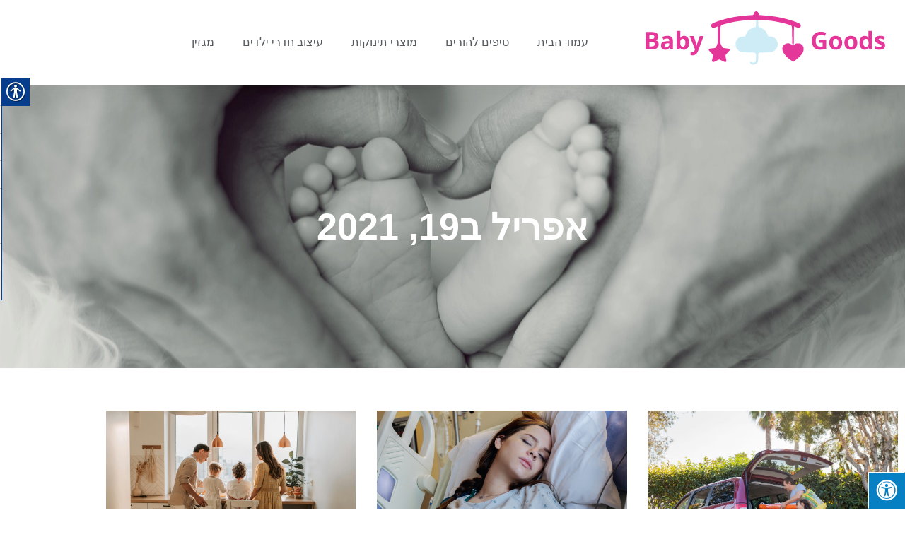

--- FILE ---
content_type: text/html; charset=UTF-8
request_url: https://babygoods.co.il/2021/04/19/
body_size: 18624
content:
<!DOCTYPE html>
<html class="html" dir="rtl" lang="he-IL">
<head>
	<meta charset="UTF-8">
	<link rel="profile" href="https://gmpg.org/xfn/11">

	<meta name='robots' content='noindex, follow' />
<meta name="viewport" content="width=device-width, initial-scale=1">
	<!-- This site is optimized with the Yoast SEO plugin v26.8 - https://yoast.com/product/yoast-seo-wordpress/ -->
	<title>19 באפריל 2021 - babygoods</title>
	<meta property="og:locale" content="he_IL" />
	<meta property="og:type" content="website" />
	<meta property="og:title" content="19 באפריל 2021 - babygoods" />
	<meta property="og:url" content="https://babygoods.co.il/2021/04/19/" />
	<meta property="og:site_name" content="babygoods" />
	<meta name="twitter:card" content="summary_large_image" />
	<script type="application/ld+json" class="yoast-schema-graph">{"@context":"https://schema.org","@graph":[{"@type":"CollectionPage","@id":"https://babygoods.co.il/2021/04/19/","url":"https://babygoods.co.il/2021/04/19/","name":"19 באפריל 2021 - babygoods","isPartOf":{"@id":"https://babygoods.co.il/#website"},"primaryImageOfPage":{"@id":"https://babygoods.co.il/2021/04/19/#primaryimage"},"image":{"@id":"https://babygoods.co.il/2021/04/19/#primaryimage"},"thumbnailUrl":"https://babygoods.co.il/wp-content/uploads/2021/04/Mezuzah-for-baby-room..jpg","breadcrumb":{"@id":"https://babygoods.co.il/2021/04/19/#breadcrumb"},"inLanguage":"he-IL"},{"@type":"ImageObject","inLanguage":"he-IL","@id":"https://babygoods.co.il/2021/04/19/#primaryimage","url":"https://babygoods.co.il/wp-content/uploads/2021/04/Mezuzah-for-baby-room..jpg","contentUrl":"https://babygoods.co.il/wp-content/uploads/2021/04/Mezuzah-for-baby-room..jpg","width":1280,"height":872,"caption":"מדריך להורים: בחירה והתקנה של מזוזה לחדר התינוק"},{"@type":"BreadcrumbList","@id":"https://babygoods.co.il/2021/04/19/#breadcrumb","itemListElement":[{"@type":"ListItem","position":1,"name":"Home","item":"https://babygoods.co.il/"},{"@type":"ListItem","position":2,"name":"Archives for 19 באפריל 2021"}]},{"@type":"WebSite","@id":"https://babygoods.co.il/#website","url":"https://babygoods.co.il/","name":"babygoods","description":"כל מה שהתינוקות שלכם צריכים","publisher":{"@id":"https://babygoods.co.il/#organization"},"potentialAction":[{"@type":"SearchAction","target":{"@type":"EntryPoint","urlTemplate":"https://babygoods.co.il/?s={search_term_string}"},"query-input":{"@type":"PropertyValueSpecification","valueRequired":true,"valueName":"search_term_string"}}],"inLanguage":"he-IL"},{"@type":"Organization","@id":"https://babygoods.co.il/#organization","name":"babygoods","url":"https://babygoods.co.il/","logo":{"@type":"ImageObject","inLanguage":"he-IL","@id":"https://babygoods.co.il/#/schema/logo/image/","url":"https://babygoods.co.il/wp-content/uploads/2025/11/לוגו-בייבי.svg","contentUrl":"https://babygoods.co.il/wp-content/uploads/2025/11/לוגו-בייבי.svg","width":262,"height":74,"caption":"babygoods"},"image":{"@id":"https://babygoods.co.il/#/schema/logo/image/"}}]}</script>
	<!-- / Yoast SEO plugin. -->


<link rel='dns-prefetch' href='//maxcdn.bootstrapcdn.com' />
<link rel="alternate" type="application/rss+xml" title="babygoods &laquo; פיד‏" href="https://babygoods.co.il/feed/" />
<link rel="alternate" type="application/rss+xml" title="babygoods &laquo; פיד תגובות‏" href="https://babygoods.co.il/comments/feed/" />
<style id='wp-img-auto-sizes-contain-inline-css'>
img:is([sizes=auto i],[sizes^="auto," i]){contain-intrinsic-size:3000px 1500px}
/*# sourceURL=wp-img-auto-sizes-contain-inline-css */
</style>
<style id='wp-emoji-styles-inline-css'>

	img.wp-smiley, img.emoji {
		display: inline !important;
		border: none !important;
		box-shadow: none !important;
		height: 1em !important;
		width: 1em !important;
		margin: 0 0.07em !important;
		vertical-align: -0.1em !important;
		background: none !important;
		padding: 0 !important;
	}
/*# sourceURL=wp-emoji-styles-inline-css */
</style>
<style id='safe-svg-svg-icon-style-inline-css'>
.safe-svg-cover{text-align:center}.safe-svg-cover .safe-svg-inside{display:inline-block;max-width:100%}.safe-svg-cover svg{fill:currentColor;height:100%;max-height:100%;max-width:100%;width:100%}

/*# sourceURL=https://babygoods.co.il/wp-content/plugins/safe-svg/dist/safe-svg-block-frontend.css */
</style>
<link rel='stylesheet' id='contact-form-7-css' href='https://babygoods.co.il/wp-content/plugins/contact-form-7/includes/css/styles.css?ver=6.1.4' media='all' />
<link rel='stylesheet' id='contact-form-7-rtl-css' href='https://babygoods.co.il/wp-content/plugins/contact-form-7/includes/css/styles-rtl.css?ver=6.1.4' media='all' />
<link rel='stylesheet' id='real-accessability-css' href='https://babygoods.co.il/wp-content/plugins/real-accessability/real-accessability.css?ver=1.0' media='all' />
<link rel='stylesheet' id='fontawsome-css' href='//maxcdn.bootstrapcdn.com/font-awesome/4.6.3/css/font-awesome.min.css?ver=1.0.5' media='all' />
<link rel='stylesheet' id='sogo_accessibility-css' href='https://babygoods.co.il/wp-content/plugins/sogo-accessibility/public/css/sogo-accessibility-public.css?ver=1.0.5' media='all' />
<link rel='stylesheet' id='font-awesome-css' href='https://babygoods.co.il/wp-content/themes/oceanwp/assets/fonts/fontawesome/css/all.min.css?ver=6.7.2' media='all' />
<link rel='stylesheet' id='simple-line-icons-css' href='https://babygoods.co.il/wp-content/themes/oceanwp/assets/css/third/simple-line-icons.min.css?ver=2.4.0' media='all' />
<link rel='stylesheet' id='oceanwp-style-css' href='https://babygoods.co.il/wp-content/themes/oceanwp/assets/css/style.min.css?ver=4.1.4' media='all' />
<link rel='stylesheet' id='elementor-frontend-css' href='https://babygoods.co.il/wp-content/plugins/elementor/assets/css/frontend.min.css?ver=3.34.2' media='all' />
<link rel='stylesheet' id='widget-image-css' href='https://babygoods.co.il/wp-content/plugins/elementor/assets/css/widget-image-rtl.min.css?ver=3.34.2' media='all' />
<link rel='stylesheet' id='widget-nav-menu-css' href='https://babygoods.co.il/wp-content/plugins/elementor-pro/assets/css/widget-nav-menu-rtl.min.css?ver=3.34.2' media='all' />
<link rel='stylesheet' id='widget-icon-list-css' href='https://babygoods.co.il/wp-content/plugins/elementor/assets/css/widget-icon-list-rtl.min.css?ver=3.34.2' media='all' />
<link rel='stylesheet' id='widget-posts-css' href='https://babygoods.co.il/wp-content/plugins/elementor-pro/assets/css/widget-posts-rtl.min.css?ver=3.34.2' media='all' />
<link rel='stylesheet' id='widget-heading-css' href='https://babygoods.co.il/wp-content/plugins/elementor/assets/css/widget-heading-rtl.min.css?ver=3.34.2' media='all' />
<link rel='stylesheet' id='elementor-icons-css' href='https://babygoods.co.il/wp-content/plugins/elementor/assets/lib/eicons/css/elementor-icons.min.css?ver=5.46.0' media='all' />
<link rel='stylesheet' id='elementor-post-244-css' href='https://babygoods.co.il/wp-content/uploads/elementor/css/post-244.css?ver=1769246737' media='all' />
<link rel='stylesheet' id='font-awesome-5-all-css' href='https://babygoods.co.il/wp-content/plugins/elementor/assets/lib/font-awesome/css/all.min.css?ver=3.34.2' media='all' />
<link rel='stylesheet' id='font-awesome-4-shim-css' href='https://babygoods.co.il/wp-content/plugins/elementor/assets/lib/font-awesome/css/v4-shims.min.css?ver=3.34.2' media='all' />
<link rel='stylesheet' id='elementor-post-83-css' href='https://babygoods.co.il/wp-content/uploads/elementor/css/post-83.css?ver=1769246737' media='all' />
<link rel='stylesheet' id='elementor-post-77-css' href='https://babygoods.co.il/wp-content/uploads/elementor/css/post-77.css?ver=1769246737' media='all' />
<link rel='stylesheet' id='elementor-post-1090-css' href='https://babygoods.co.il/wp-content/uploads/elementor/css/post-1090.css?ver=1769247243' media='all' />
<link rel='stylesheet' id='elementor-gf-local-roboto-css' href="https://babygoods.co.il/wp-content/uploads/elementor/google-fonts/css/roboto.css?ver=1742266616" media='all' />
<link rel='stylesheet' id='elementor-gf-local-robotoslab-css' href="https://babygoods.co.il/wp-content/uploads/elementor/google-fonts/css/robotoslab.css?ver=1742266653" media='all' />
<link rel='stylesheet' id='elementor-gf-local-assistant-css' href="https://babygoods.co.il/wp-content/uploads/elementor/google-fonts/css/assistant.css?ver=1742266666" media='all' />
<link rel='stylesheet' id='elementor-icons-shared-0-css' href='https://babygoods.co.il/wp-content/plugins/elementor/assets/lib/font-awesome/css/fontawesome.min.css?ver=5.15.3' media='all' />
<link rel='stylesheet' id='elementor-icons-fa-solid-css' href='https://babygoods.co.il/wp-content/plugins/elementor/assets/lib/font-awesome/css/solid.min.css?ver=5.15.3' media='all' />
<script src="https://babygoods.co.il/wp-includes/js/jquery/jquery.min.js?ver=3.7.1" id="jquery-core-js"></script>
<script src="https://babygoods.co.il/wp-includes/js/jquery/jquery-migrate.min.js?ver=3.4.1" id="jquery-migrate-js"></script>
<script src="https://babygoods.co.il/wp-content/plugins/elementor/assets/lib/font-awesome/js/v4-shims.min.js?ver=3.34.2" id="font-awesome-4-shim-js"></script>
<link rel="https://api.w.org/" href="https://babygoods.co.il/wp-json/" /><link rel="EditURI" type="application/rsd+xml" title="RSD" href="https://babygoods.co.il/xmlrpc.php?rsd" />
<link rel="stylesheet" href="https://babygoods.co.il/wp-content/themes/oceanwp/rtl.css" media="screen" /><meta name="generator" content="WordPress 6.9" />
<meta name="generator" content="Elementor 3.34.2; features: additional_custom_breakpoints; settings: css_print_method-external, google_font-enabled, font_display-auto">
<style>.recentcomments a{display:inline !important;padding:0 !important;margin:0 !important;}</style>			<style>
				.e-con.e-parent:nth-of-type(n+4):not(.e-lazyloaded):not(.e-no-lazyload),
				.e-con.e-parent:nth-of-type(n+4):not(.e-lazyloaded):not(.e-no-lazyload) * {
					background-image: none !important;
				}
				@media screen and (max-height: 1024px) {
					.e-con.e-parent:nth-of-type(n+3):not(.e-lazyloaded):not(.e-no-lazyload),
					.e-con.e-parent:nth-of-type(n+3):not(.e-lazyloaded):not(.e-no-lazyload) * {
						background-image: none !important;
					}
				}
				@media screen and (max-height: 640px) {
					.e-con.e-parent:nth-of-type(n+2):not(.e-lazyloaded):not(.e-no-lazyload),
					.e-con.e-parent:nth-of-type(n+2):not(.e-lazyloaded):not(.e-no-lazyload) * {
						background-image: none !important;
					}
				}
			</style>
			<link rel="icon" href="https://babygoods.co.il/wp-content/uploads/2025/11/BABY.svg" sizes="32x32" />
<link rel="icon" href="https://babygoods.co.il/wp-content/uploads/2025/11/BABY.svg" sizes="192x192" />
<link rel="apple-touch-icon" href="https://babygoods.co.il/wp-content/uploads/2025/11/BABY.svg" />
<meta name="msapplication-TileImage" content="https://babygoods.co.il/wp-content/uploads/2025/11/BABY.svg" />
<!-- OceanWP CSS -->
<style type="text/css">
/* Colors */body .theme-button,body input[type="submit"],body button[type="submit"],body button,body .button,body div.wpforms-container-full .wpforms-form input[type=submit],body div.wpforms-container-full .wpforms-form button[type=submit],body div.wpforms-container-full .wpforms-form .wpforms-page-button,.woocommerce-cart .wp-element-button,.woocommerce-checkout .wp-element-button,.wp-block-button__link{border-color:#ffffff}body .theme-button:hover,body input[type="submit"]:hover,body button[type="submit"]:hover,body button:hover,body .button:hover,body div.wpforms-container-full .wpforms-form input[type=submit]:hover,body div.wpforms-container-full .wpforms-form input[type=submit]:active,body div.wpforms-container-full .wpforms-form button[type=submit]:hover,body div.wpforms-container-full .wpforms-form button[type=submit]:active,body div.wpforms-container-full .wpforms-form .wpforms-page-button:hover,body div.wpforms-container-full .wpforms-form .wpforms-page-button:active,.woocommerce-cart .wp-element-button:hover,.woocommerce-checkout .wp-element-button:hover,.wp-block-button__link:hover{border-color:#ffffff}/* OceanWP Style Settings CSS */.theme-button,input[type="submit"],button[type="submit"],button,.button,body div.wpforms-container-full .wpforms-form input[type=submit],body div.wpforms-container-full .wpforms-form button[type=submit],body div.wpforms-container-full .wpforms-form .wpforms-page-button{border-style:solid}.theme-button,input[type="submit"],button[type="submit"],button,.button,body div.wpforms-container-full .wpforms-form input[type=submit],body div.wpforms-container-full .wpforms-form button[type=submit],body div.wpforms-container-full .wpforms-form .wpforms-page-button{border-width:1px}form input[type="text"],form input[type="password"],form input[type="email"],form input[type="url"],form input[type="date"],form input[type="month"],form input[type="time"],form input[type="datetime"],form input[type="datetime-local"],form input[type="week"],form input[type="number"],form input[type="search"],form input[type="tel"],form input[type="color"],form select,form textarea,.woocommerce .woocommerce-checkout .select2-container--default .select2-selection--single{border-style:solid}body div.wpforms-container-full .wpforms-form input[type=date],body div.wpforms-container-full .wpforms-form input[type=datetime],body div.wpforms-container-full .wpforms-form input[type=datetime-local],body div.wpforms-container-full .wpforms-form input[type=email],body div.wpforms-container-full .wpforms-form input[type=month],body div.wpforms-container-full .wpforms-form input[type=number],body div.wpforms-container-full .wpforms-form input[type=password],body div.wpforms-container-full .wpforms-form input[type=range],body div.wpforms-container-full .wpforms-form input[type=search],body div.wpforms-container-full .wpforms-form input[type=tel],body div.wpforms-container-full .wpforms-form input[type=text],body div.wpforms-container-full .wpforms-form input[type=time],body div.wpforms-container-full .wpforms-form input[type=url],body div.wpforms-container-full .wpforms-form input[type=week],body div.wpforms-container-full .wpforms-form select,body div.wpforms-container-full .wpforms-form textarea{border-style:solid}form input[type="text"],form input[type="password"],form input[type="email"],form input[type="url"],form input[type="date"],form input[type="month"],form input[type="time"],form input[type="datetime"],form input[type="datetime-local"],form input[type="week"],form input[type="number"],form input[type="search"],form input[type="tel"],form input[type="color"],form select,form textarea{border-radius:3px}body div.wpforms-container-full .wpforms-form input[type=date],body div.wpforms-container-full .wpforms-form input[type=datetime],body div.wpforms-container-full .wpforms-form input[type=datetime-local],body div.wpforms-container-full .wpforms-form input[type=email],body div.wpforms-container-full .wpforms-form input[type=month],body div.wpforms-container-full .wpforms-form input[type=number],body div.wpforms-container-full .wpforms-form input[type=password],body div.wpforms-container-full .wpforms-form input[type=range],body div.wpforms-container-full .wpforms-form input[type=search],body div.wpforms-container-full .wpforms-form input[type=tel],body div.wpforms-container-full .wpforms-form input[type=text],body div.wpforms-container-full .wpforms-form input[type=time],body div.wpforms-container-full .wpforms-form input[type=url],body div.wpforms-container-full .wpforms-form input[type=week],body div.wpforms-container-full .wpforms-form select,body div.wpforms-container-full .wpforms-form textarea{border-radius:3px}/* Header */#site-header.has-header-media .overlay-header-media{background-color:rgba(0,0,0,0.5)}/* Blog CSS */.ocean-single-post-header ul.meta-item li a:hover{color:#333333}/* Typography */body{font-size:14px;line-height:1.8}h1,h2,h3,h4,h5,h6,.theme-heading,.widget-title,.oceanwp-widget-recent-posts-title,.comment-reply-title,.entry-title,.sidebar-box .widget-title{line-height:1.4}h1{font-size:23px;line-height:1.4}h2{font-size:20px;line-height:1.4}h3{font-size:18px;line-height:1.4}h4{font-size:17px;line-height:1.4}h5{font-size:14px;line-height:1.4}h6{font-size:15px;line-height:1.4}.page-header .page-header-title,.page-header.background-image-page-header .page-header-title{font-size:32px;line-height:1.4}.page-header .page-subheading{font-size:15px;line-height:1.8}.site-breadcrumbs,.site-breadcrumbs a{font-size:13px;line-height:1.4}#top-bar-content,#top-bar-social-alt{font-size:12px;line-height:1.8}#site-logo a.site-logo-text{font-size:24px;line-height:1.8}.dropdown-menu ul li a.menu-link,#site-header.full_screen-header .fs-dropdown-menu ul.sub-menu li a{font-size:12px;line-height:1.2;letter-spacing:.6px}.sidr-class-dropdown-menu li a,a.sidr-class-toggle-sidr-close,#mobile-dropdown ul li a,body #mobile-fullscreen ul li a{font-size:15px;line-height:1.8}.blog-entry.post .blog-entry-header .entry-title a{font-size:24px;line-height:1.4}.ocean-single-post-header .single-post-title{font-size:34px;line-height:1.4;letter-spacing:.6px}.ocean-single-post-header ul.meta-item li,.ocean-single-post-header ul.meta-item li a{font-size:13px;line-height:1.4;letter-spacing:.6px}.ocean-single-post-header .post-author-name,.ocean-single-post-header .post-author-name a{font-size:14px;line-height:1.4;letter-spacing:.6px}.ocean-single-post-header .post-author-description{font-size:12px;line-height:1.4;letter-spacing:.6px}.single-post .entry-title{line-height:1.4;letter-spacing:.6px}.single-post ul.meta li,.single-post ul.meta li a{font-size:14px;line-height:1.4;letter-spacing:.6px}.sidebar-box .widget-title,.sidebar-box.widget_block .wp-block-heading{font-size:13px;line-height:1;letter-spacing:1px}#footer-widgets .footer-box .widget-title{font-size:13px;line-height:1;letter-spacing:1px}#footer-bottom #copyright{font-size:12px;line-height:1}#footer-bottom #footer-bottom-menu{font-size:12px;line-height:1}.woocommerce-store-notice.demo_store{line-height:2;letter-spacing:1.5px}.demo_store .woocommerce-store-notice__dismiss-link{line-height:2;letter-spacing:1.5px}.woocommerce ul.products li.product li.title h2,.woocommerce ul.products li.product li.title a{font-size:14px;line-height:1.5}.woocommerce ul.products li.product li.category,.woocommerce ul.products li.product li.category a{font-size:12px;line-height:1}.woocommerce ul.products li.product .price{font-size:18px;line-height:1}.woocommerce ul.products li.product .button,.woocommerce ul.products li.product .product-inner .added_to_cart{font-size:12px;line-height:1.5;letter-spacing:1px}.woocommerce ul.products li.owp-woo-cond-notice span,.woocommerce ul.products li.owp-woo-cond-notice a{font-size:16px;line-height:1;letter-spacing:1px;font-weight:600;text-transform:capitalize}.woocommerce div.product .product_title{font-size:24px;line-height:1.4;letter-spacing:.6px}.woocommerce div.product p.price{font-size:36px;line-height:1}.woocommerce .owp-btn-normal .summary form button.button,.woocommerce .owp-btn-big .summary form button.button,.woocommerce .owp-btn-very-big .summary form button.button{font-size:12px;line-height:1.5;letter-spacing:1px;text-transform:uppercase}.woocommerce div.owp-woo-single-cond-notice span,.woocommerce div.owp-woo-single-cond-notice a{font-size:18px;line-height:2;letter-spacing:1.5px;font-weight:600;text-transform:capitalize}
</style></head>

<body class="rtl archive date wp-custom-logo wp-embed-responsive wp-theme-oceanwp real-accessability-body oceanwp-theme dropdown-mobile default-breakpoint has-sidebar content-right-sidebar page-header-disabled has-breadcrumbs elementor-page-1090 elementor-default elementor-template-full-width elementor-kit-244" itemscope="itemscope" itemtype="https://schema.org/WebPage">

	
	
	<div id="outer-wrap" class="site clr">

		<a class="skip-link screen-reader-text" href="#main">Skip to content</a>

		
		<div id="wrap" class="clr">

			
			
<header id="site-header" class="clr" data-height="74" itemscope="itemscope" itemtype="https://schema.org/WPHeader" role="banner">

			<header data-elementor-type="header" data-elementor-id="83" class="elementor elementor-83 elementor-location-header" data-elementor-post-type="elementor_library">
					<section class="elementor-section elementor-top-section elementor-element elementor-element-29d1b7d9 elementor-section-content-middle elementor-section-boxed elementor-section-height-default elementor-section-height-default" data-id="29d1b7d9" data-element_type="section">
						<div class="elementor-container elementor-column-gap-no">
					<div class="elementor-column elementor-col-50 elementor-top-column elementor-element elementor-element-52d95d0d" data-id="52d95d0d" data-element_type="column">
			<div class="elementor-widget-wrap elementor-element-populated">
						<div class="elementor-element elementor-element-30d1a0f elementor-widget elementor-widget-theme-site-logo elementor-widget-image" data-id="30d1a0f" data-element_type="widget" data-widget_type="theme-site-logo.default">
				<div class="elementor-widget-container">
											<a href="https://babygoods.co.il">
			<img width="262" height="74" src="https://babygoods.co.il/wp-content/uploads/2025/11/לוגו-בייבי.svg" class="attachment-full size-full wp-image-1111" alt="" />				</a>
											</div>
				</div>
					</div>
		</div>
				<div class="elementor-column elementor-col-50 elementor-top-column elementor-element elementor-element-7f1f450c" data-id="7f1f450c" data-element_type="column">
			<div class="elementor-widget-wrap elementor-element-populated">
						<div class="elementor-element elementor-element-3b27728 elementor-nav-menu__align-center elementor-nav-menu--stretch elementor-nav-menu--dropdown-tablet elementor-nav-menu__text-align-aside elementor-nav-menu--toggle elementor-nav-menu--burger elementor-widget elementor-widget-nav-menu" data-id="3b27728" data-element_type="widget" data-settings="{&quot;full_width&quot;:&quot;stretch&quot;,&quot;layout&quot;:&quot;horizontal&quot;,&quot;submenu_icon&quot;:{&quot;value&quot;:&quot;&lt;i class=\&quot;fas fa-caret-down\&quot; aria-hidden=\&quot;true\&quot;&gt;&lt;\/i&gt;&quot;,&quot;library&quot;:&quot;fa-solid&quot;},&quot;toggle&quot;:&quot;burger&quot;}" data-widget_type="nav-menu.default">
				<div class="elementor-widget-container">
								<nav aria-label="תפריט" class="elementor-nav-menu--main elementor-nav-menu__container elementor-nav-menu--layout-horizontal e--pointer-overline e--animation-fade">
				<ul id="menu-1-3b27728" class="elementor-nav-menu accessibility_menu"><li class="menu-item menu-item-type-post_type menu-item-object-page menu-item-home menu-item-43"><a href="https://babygoods.co.il/" class="elementor-item">עמוד הבית</a></li>
<li class="menu-item menu-item-type-taxonomy menu-item-object-category menu-item-1093"><a href="https://babygoods.co.il/category/tips-for-parents/" class="elementor-item">טיפים להורים</a></li>
<li class="menu-item menu-item-type-taxonomy menu-item-object-category menu-item-1095"><a href="https://babygoods.co.il/category/baby-products/" class="elementor-item">מוצרי תינוקות</a></li>
<li class="menu-item menu-item-type-taxonomy menu-item-object-category menu-item-1096"><a href="https://babygoods.co.il/category/designing-childrens-rooms/" class="elementor-item">עיצוב חדרי ילדים</a></li>
<li class="menu-item menu-item-type-taxonomy menu-item-object-category menu-item-1094"><a href="https://babygoods.co.il/category/%d7%9e%d7%92%d7%96%d7%99%d7%9f/" class="elementor-item">מגזין</a></li>
</ul>			</nav>
					<div class="elementor-menu-toggle" role="button" tabindex="0" aria-label="כפתור פתיחת תפריט" aria-expanded="false">
			<i aria-hidden="true" role="presentation" class="elementor-menu-toggle__icon--open eicon-menu-bar"></i><i aria-hidden="true" role="presentation" class="elementor-menu-toggle__icon--close eicon-close"></i>		</div>
					<nav class="elementor-nav-menu--dropdown elementor-nav-menu__container" aria-hidden="true">
				<ul id="menu-2-3b27728" class="elementor-nav-menu accessibility_menu"><li class="menu-item menu-item-type-post_type menu-item-object-page menu-item-home menu-item-43"><a href="https://babygoods.co.il/" class="elementor-item" tabindex="-1">עמוד הבית</a></li>
<li class="menu-item menu-item-type-taxonomy menu-item-object-category menu-item-1093"><a href="https://babygoods.co.il/category/tips-for-parents/" class="elementor-item" tabindex="-1">טיפים להורים</a></li>
<li class="menu-item menu-item-type-taxonomy menu-item-object-category menu-item-1095"><a href="https://babygoods.co.il/category/baby-products/" class="elementor-item" tabindex="-1">מוצרי תינוקות</a></li>
<li class="menu-item menu-item-type-taxonomy menu-item-object-category menu-item-1096"><a href="https://babygoods.co.il/category/designing-childrens-rooms/" class="elementor-item" tabindex="-1">עיצוב חדרי ילדים</a></li>
<li class="menu-item menu-item-type-taxonomy menu-item-object-category menu-item-1094"><a href="https://babygoods.co.il/category/%d7%9e%d7%92%d7%96%d7%99%d7%9f/" class="elementor-item" tabindex="-1">מגזין</a></li>
</ul>			</nav>
						</div>
				</div>
					</div>
		</div>
					</div>
		</section>
				</header>
		
</header><!-- #site-header -->


			
			<main id="main" class="site-main clr"  role="main">

						<div data-elementor-type="archive" data-elementor-id="1090" class="elementor elementor-1090 elementor-location-archive" data-elementor-post-type="elementor_library">
					<section class="elementor-section elementor-top-section elementor-element elementor-element-9ac7774 elementor-section-stretched elementor-section-full_width elementor-section-height-min-height elementor-section-height-default elementor-section-items-middle" data-id="9ac7774" data-element_type="section" data-settings="{&quot;stretch_section&quot;:&quot;section-stretched&quot;,&quot;background_background&quot;:&quot;classic&quot;}">
							<div class="elementor-background-overlay"></div>
							<div class="elementor-container elementor-column-gap-default">
					<div class="elementor-column elementor-col-100 elementor-top-column elementor-element elementor-element-ec86430" data-id="ec86430" data-element_type="column">
			<div class="elementor-widget-wrap elementor-element-populated">
						<div class="elementor-element elementor-element-7959081 elementor-widget elementor-widget-heading" data-id="7959081" data-element_type="widget" data-widget_type="heading.default">
				<div class="elementor-widget-container">
					<h1 class="elementor-heading-title elementor-size-default">אפריל ב19, 2021</h1>				</div>
				</div>
					</div>
		</div>
					</div>
		</section>
				<section class="elementor-section elementor-top-section elementor-element elementor-element-c4c1741 elementor-section-boxed elementor-section-height-default elementor-section-height-default" data-id="c4c1741" data-element_type="section">
						<div class="elementor-container elementor-column-gap-default">
					<div class="elementor-column elementor-col-100 elementor-top-column elementor-element elementor-element-faec430" data-id="faec430" data-element_type="column">
			<div class="elementor-widget-wrap elementor-element-populated">
						<div class="elementor-element elementor-element-3d08480 elementor-grid-3 elementor-grid-tablet-2 elementor-grid-mobile-1 elementor-posts--thumbnail-top elementor-widget elementor-widget-posts" data-id="3d08480" data-element_type="widget" data-settings="{&quot;pagination_type&quot;:&quot;numbers&quot;,&quot;classic_columns&quot;:&quot;3&quot;,&quot;classic_columns_tablet&quot;:&quot;2&quot;,&quot;classic_columns_mobile&quot;:&quot;1&quot;,&quot;classic_row_gap&quot;:{&quot;unit&quot;:&quot;px&quot;,&quot;size&quot;:35,&quot;sizes&quot;:[]},&quot;classic_row_gap_tablet&quot;:{&quot;unit&quot;:&quot;px&quot;,&quot;size&quot;:&quot;&quot;,&quot;sizes&quot;:[]},&quot;classic_row_gap_mobile&quot;:{&quot;unit&quot;:&quot;px&quot;,&quot;size&quot;:&quot;&quot;,&quot;sizes&quot;:[]}}" data-widget_type="posts.classic">
				<div class="elementor-widget-container">
							<div class="elementor-posts-container elementor-posts elementor-posts--skin-classic elementor-grid" role="list">
				<article class="elementor-post elementor-grid-item post-1173 post type-post status-publish format-standard has-post-thumbnail hentry category-tips-for-parents entry has-media" role="listitem">
				<a class="elementor-post__thumbnail__link" href="https://babygoods.co.il/vacation-with-the-kids/" tabindex="-1" >
			<div class="elementor-post__thumbnail"><img fetchpriority="high" width="2000" height="1414" src="https://babygoods.co.il/wp-content/uploads/2025/12/3.jpg" class="attachment-full size-full wp-image-1174" alt="חופשה עם הילדים" /></div>
		</a>
				<div class="elementor-post__text">
				<h2 class="elementor-post__title">
			<a href="https://babygoods.co.il/vacation-with-the-kids/" >
				חופשה עם הילדים &#8211; כל הטיפים ליצירת חוויה משפחתית בלתי נשכחת			</a>
		</h2>
				<div class="elementor-post__excerpt">
			<p>כל מה שצריך לדעת על חופשה עם הילדים: יעדים מומלצים, טיפים לתכנון, פעילויות, אירוח ועוד. המדריך המלא למשפחות.</p>
		</div>
		
		<a class="elementor-post__read-more" href="https://babygoods.co.il/vacation-with-the-kids/" aria-label="קרא עוד אודות חופשה עם הילדים &#8211; כל הטיפים ליצירת חוויה משפחתית בלתי נשכחת" tabindex="-1" >
			קרא עוד »		</a>

				</div>
				</article>
				<article class="elementor-post elementor-grid-item post-1152 post type-post status-publish format-standard has-post-thumbnail hentry category-tips-for-parents entry has-media" role="listitem">
				<a class="elementor-post__thumbnail__link" href="https://babygoods.co.il/what-can-hasten-labor/" tabindex="-1" >
			<div class="elementor-post__thumbnail"><img width="1600" height="900" src="https://babygoods.co.il/wp-content/uploads/2025/11/מה-יכול-לזרז-לידה.png" class="attachment-full size-full wp-image-1165" alt="מה יכול לזרז לידה" /></div>
		</a>
				<div class="elementor-post__text">
				<h2 class="elementor-post__title">
			<a href="https://babygoods.co.il/what-can-hasten-labor/" >
				מה יכול לזרז לידה? השיטות השונות שכדאי שתכירו לפני חדר הלידה			</a>
		</h2>
				<div class="elementor-post__excerpt">
			<p>מדריך מקיף לזירוז לידה &#8211; שיטות טבעיות ורפואיות, מתי מומלץ, יעילות וסיכונים. כל מה שצריך לדעת על השראת לידה.</p>
		</div>
		
		<a class="elementor-post__read-more" href="https://babygoods.co.il/what-can-hasten-labor/" aria-label="קרא עוד אודות מה יכול לזרז לידה? השיטות השונות שכדאי שתכירו לפני חדר הלידה" tabindex="-1" >
			קרא עוד »		</a>

				</div>
				</article>
				<article class="elementor-post elementor-grid-item post-1087 post type-post status-publish format-standard has-post-thumbnail hentry category-tips-for-parents entry has-media" role="listitem">
				<a class="elementor-post__thumbnail__link" href="https://babygoods.co.il/home-design-tips/" tabindex="-1" >
			<div class="elementor-post__thumbnail"><img loading="lazy" width="1600" height="900" src="https://babygoods.co.il/wp-content/uploads/2025/11/טיפים-לעיצוב-הבית.png" class="attachment-full size-full wp-image-1169" alt="טיפים לעיצוב הבית" /></div>
		</a>
				<div class="elementor-post__text">
				<h2 class="elementor-post__title">
			<a href="https://babygoods.co.il/home-design-tips/" >
				טיפים לעיצוב הבית: איך ליצור בית מושלם?			</a>
		</h2>
				<div class="elementor-post__excerpt">
			<p>גלו טיפים מעשיים לעיצוב הבית שישנו את המראה מיד. רעיונות חכמים בכל תקציב + דוגמאות מעוררות השראה ► לחצו כאן</p>
		</div>
		
		<a class="elementor-post__read-more" href="https://babygoods.co.il/home-design-tips/" aria-label="קרא עוד אודות טיפים לעיצוב הבית: איך ליצור בית מושלם?" tabindex="-1" >
			קרא עוד »		</a>

				</div>
				</article>
				<article class="elementor-post elementor-grid-item post-1081 post type-post status-publish format-standard has-post-thumbnail hentry category-tips-for-parents entry has-media" role="listitem">
				<a class="elementor-post__thumbnail__link" href="https://babygoods.co.il/what-is-mortgage-refinancing/" tabindex="-1" >
			<div class="elementor-post__thumbnail"><img loading="lazy" width="2000" height="1414" src="https://babygoods.co.il/wp-content/uploads/2025/10/1-2025-10-30T174016.247.jpg" class="attachment-full size-full wp-image-1084" alt="" /></div>
		</a>
				<div class="elementor-post__text">
				<h2 class="elementor-post__title">
			<a href="https://babygoods.co.il/what-is-mortgage-refinancing/" >
				מה זה מחזור משכנתא ואיך הורים יכולים לחסוך בענק?			</a>
		</h2>
				<div class="elementor-post__excerpt">
			<p>מה זה מיחזור משכנתא ואיך הוא יכול לחסוך לך כסף? הכל על התהליך, תנאי הזכאות, עלויות ובדיקת כדאיות במדריך מקיף.</p>
		</div>
		
		<a class="elementor-post__read-more" href="https://babygoods.co.il/what-is-mortgage-refinancing/" aria-label="קרא עוד אודות מה זה מחזור משכנתא ואיך הורים יכולים לחסוך בענק?" tabindex="-1" >
			קרא עוד »		</a>

				</div>
				</article>
				<article class="elementor-post elementor-grid-item post-1058 post type-post status-publish format-standard has-post-thumbnail hentry category-tips-for-parents entry has-media" role="listitem">
				<a class="elementor-post__thumbnail__link" href="https://babygoods.co.il/how-to-design-a-white-kitchen/" tabindex="-1" >
			<div class="elementor-post__thumbnail"><img loading="lazy" width="1600" height="900" src="https://babygoods.co.il/wp-content/uploads/2025/09/איך-לעצב-מטבח-לבן-1.png" class="attachment-full size-full wp-image-1059" alt="איך לעצב מטבח לבן" /></div>
		</a>
				<div class="elementor-post__text">
				<h2 class="elementor-post__title">
			<a href="https://babygoods.co.il/how-to-design-a-white-kitchen/" >
				איך לעצב מטבח לבן? כך תיצרו את מטבח החלומות שלכם			</a>
		</h2>
				<div class="elementor-post__excerpt">
			<p>גלו איך לעצב מטבח לבן מרהיב ✓ טיפים מעשיים לשילוב צבעים ✓ רעיונות תאורה ✓ התאמה לסגנונות שונים ✓ פתרונות לניקיון וחידוש המטבח</p>
		</div>
		
		<a class="elementor-post__read-more" href="https://babygoods.co.il/how-to-design-a-white-kitchen/" aria-label="קרא עוד אודות איך לעצב מטבח לבן? כך תיצרו את מטבח החלומות שלכם" tabindex="-1" >
			קרא עוד »		</a>

				</div>
				</article>
				<article class="elementor-post elementor-grid-item post-1064 post type-post status-publish format-standard has-post-thumbnail hentry category-tips-for-parents entry has-media" role="listitem">
				<a class="elementor-post__thumbnail__link" href="https://babygoods.co.il/gift-idea/" tabindex="-1" >
			<div class="elementor-post__thumbnail"><img loading="lazy" width="2000" height="1414" src="https://babygoods.co.il/wp-content/uploads/2025/09/0000-2.jpg" class="attachment-full size-full wp-image-1065" alt="רעיון למתנה" /></div>
		</a>
				<div class="elementor-post__text">
				<h2 class="elementor-post__title">
			<a href="https://babygoods.co.il/gift-idea/" >
				רעיון למתנה לכל אירוע &#8211; עצות מעשיות לבחירה המושלמת			</a>
		</h2>
				<div class="elementor-post__excerpt">
			<p>מחפשים רעיון למתנה? מדריך מקיף עם עשרות רעיונות למתנות מקוריות, מתנות לפי גיל ומגדר, וטיפים לבחירת המתנה הנכונה לכל אירוע.</p>
		</div>
		
		<a class="elementor-post__read-more" href="https://babygoods.co.il/gift-idea/" aria-label="קרא עוד אודות רעיון למתנה לכל אירוע &#8211; עצות מעשיות לבחירה המושלמת" tabindex="-1" >
			קרא עוד »		</a>

				</div>
				</article>
				<article class="elementor-post elementor-grid-item post-1028 post type-post status-publish format-standard has-post-thumbnail hentry category-tips-for-parents entry has-media" role="listitem">
				<a class="elementor-post__thumbnail__link" href="https://babygoods.co.il/healthy-food-for-children/" tabindex="-1" >
			<div class="elementor-post__thumbnail"><img loading="lazy" width="2000" height="1414" src="https://babygoods.co.il/wp-content/uploads/2025/07/2.jpg" class="attachment-full size-full wp-image-1031" alt="אוכל בריא לילדים" /></div>
		</a>
				<div class="elementor-post__text">
				<h2 class="elementor-post__title">
			<a href="https://babygoods.co.il/healthy-food-for-children/" >
				אוכל בריא לילדים: איך לבנות תפריט מושלם לכל המשפחה?			</a>
		</h2>
				<div class="elementor-post__excerpt">
			<p>מדריך מקיף להורים על תזונת ילדים בריאה, כולל טיפים לארוחות מזינות, התמודדות עם בררנות אוכל, הכנת קופסאות אוכל לבית הספר ומתכונים מהירים שילדים אוהבים.</p>
		</div>
		
		<a class="elementor-post__read-more" href="https://babygoods.co.il/healthy-food-for-children/" aria-label="קרא עוד אודות אוכל בריא לילדים: איך לבנות תפריט מושלם לכל המשפחה?" tabindex="-1" >
			קרא עוד »		</a>

				</div>
				</article>
				<article class="elementor-post elementor-grid-item post-1016 post type-post status-publish format-standard has-post-thumbnail hentry category-tips-for-parents entry has-media" role="listitem">
				<a class="elementor-post__thumbnail__link" href="https://babygoods.co.il/designing-a-small-bedroom-for-a-baby-and-parents/" tabindex="-1" >
			<div class="elementor-post__thumbnail"><img loading="lazy" width="2560" height="1709" src="https://babygoods.co.il/wp-content/uploads/2025/05/pexels-pavel-danilyuk-7938018-scaled.jpg" class="attachment-full size-full wp-image-1018" alt="עיצוב חדר שינה קטן" /></div>
		</a>
				<div class="elementor-post__text">
				<h2 class="elementor-post__title">
			<a href="https://babygoods.co.il/designing-a-small-bedroom-for-a-baby-and-parents/" >
				עיצוב חדר שינה קטן: איך ליצור מרחב נוח לתינוק ולהורים?			</a>
		</h2>
				<div class="elementor-post__excerpt">
			<p>מדריך מקיף להפיכת חדר שינה קטן למרחב מעוצב ופונקציונלי: צבעים מתאימים, ריהוט פרופורציונלי, פתרונות אחסון חכמים, טכניקות הגדלת חלל ואיזון בין יופי ושימושיות.</p>
		</div>
		
		<a class="elementor-post__read-more" href="https://babygoods.co.il/designing-a-small-bedroom-for-a-baby-and-parents/" aria-label="קרא עוד אודות עיצוב חדר שינה קטן: איך ליצור מרחב נוח לתינוק ולהורים?" tabindex="-1" >
			קרא עוד »		</a>

				</div>
				</article>
				<article class="elementor-post elementor-grid-item post-998 post type-post status-publish format-standard has-post-thumbnail hentry category-tips-for-parents entry has-media" role="listitem">
				<a class="elementor-post__thumbnail__link" href="https://babygoods.co.il/gifts-for-4-year-olds/" tabindex="-1" >
			<div class="elementor-post__thumbnail"><img loading="lazy" width="2000" height="1414" src="https://babygoods.co.il/wp-content/uploads/2025/05/2-1.jpg" class="attachment-full size-full wp-image-1008" alt="מתנות לגיל 4" /></div>
		</a>
				<div class="elementor-post__text">
				<h2 class="elementor-post__title">
			<a href="https://babygoods.co.il/gifts-for-4-year-olds/" >
				7 רעיונות למתנות לגיל 4 שיפתחו את עולמם של הילדים שלכם			</a>
		</h2>
				<div class="elementor-post__excerpt">
			<p>מדריך מקיף לבחירת מתנות לגיל 4 &#8211; ממשחקים חינוכיים ויצירתיים ועד צעצועים לפיתוח מוטורי וחברתי. טיפים מעשיים להתאמת המתנה המושלמת לילד בן 4, עם דגש על בטיחות וערך חינוכי לטווח ארוך.</p>
		</div>
		
		<a class="elementor-post__read-more" href="https://babygoods.co.il/gifts-for-4-year-olds/" aria-label="קרא עוד אודות 7 רעיונות למתנות לגיל 4 שיפתחו את עולמם של הילדים שלכם" tabindex="-1" >
			קרא עוד »		</a>

				</div>
				</article>
				<article class="elementor-post elementor-grid-item post-997 post type-post status-publish format-standard has-post-thumbnail hentry category-tips-for-parents entry has-media" role="listitem">
				<a class="elementor-post__thumbnail__link" href="https://babygoods.co.il/can-you-get-laser-treatment-during-pregnancy/" tabindex="-1" >
			<div class="elementor-post__thumbnail"><img loading="lazy" width="1004" height="591" src="https://babygoods.co.il/wp-content/uploads/2025/05/chc43.jpg" class="attachment-full size-full wp-image-1001" alt="" /></div>
		</a>
				<div class="elementor-post__text">
				<h2 class="elementor-post__title">
			<a href="https://babygoods.co.il/can-you-get-laser-treatment-during-pregnancy/" >
				האם אפשר לעשות לייזר בהריון? כל מה שצריך לדעת			</a>
		</h2>
				<div class="elementor-post__excerpt">
			<p>מדריך מקיף אודות הסיכונים והמגבלות של טיפולי לייזר במהלך ההריון &#8211; כולל הסרת שיער, טיפולים אסתטיים וניתוחי ראייה, והחלופות הבטוחות העומדות לרשותך.</p>
		</div>
		
		<a class="elementor-post__read-more" href="https://babygoods.co.il/can-you-get-laser-treatment-during-pregnancy/" aria-label="קרא עוד אודות האם אפשר לעשות לייזר בהריון? כל מה שצריך לדעת" tabindex="-1" >
			קרא עוד »		</a>

				</div>
				</article>
				<article class="elementor-post elementor-grid-item post-991 post type-post status-publish format-standard has-post-thumbnail hentry category-tips-for-parents entry has-media" role="listitem">
				<a class="elementor-post__thumbnail__link" href="https://babygoods.co.il/proper-nutrition-for-children-from-the-age-of-zero/" tabindex="-1" >
			<div class="elementor-post__thumbnail"><img loading="lazy" width="2560" height="1707" src="https://babygoods.co.il/wp-content/uploads/2025/04/pexels-tima-miroshnichenko-6337159-scaled.jpg" class="attachment-full size-full wp-image-993" alt="תזונה נכונה לילדים" /></div>
		</a>
				<div class="elementor-post__text">
				<h2 class="elementor-post__title">
			<a href="https://babygoods.co.il/proper-nutrition-for-children-from-the-age-of-zero/" >
				תזונה נכונה לילדים: איך לבנות הרגלי אכילה בריאים מגיל אפס?			</a>
		</h2>
				<div class="elementor-post__excerpt">
			<p>מדריך מקיף להורים על עקרונות התזונה הנכונה לילדים, כולל חשיבות המזון לגדילה והתפתחות, קבוצות מזון, טיפים ליישום ודוגמא אישית, והתמודדות עם אתגרים נפוצים כמו בררנות והימנעות מירקות.</p>
		</div>
		
		<a class="elementor-post__read-more" href="https://babygoods.co.il/proper-nutrition-for-children-from-the-age-of-zero/" aria-label="קרא עוד אודות תזונה נכונה לילדים: איך לבנות הרגלי אכילה בריאים מגיל אפס?" tabindex="-1" >
			קרא עוד »		</a>

				</div>
				</article>
				<article class="elementor-post elementor-grid-item post-979 post type-post status-publish format-standard has-post-thumbnail hentry category-tips-for-parents entry has-media" role="listitem">
				<a class="elementor-post__thumbnail__link" href="https://babygoods.co.il/gift-for-a-7-year-old-girl/" tabindex="-1" >
			<div class="elementor-post__thumbnail"><img loading="lazy" width="2560" height="1703" src="https://babygoods.co.il/wp-content/uploads/2025/03/medium-shot-smiley-girl-holding-gift-scaled.jpg" class="attachment-full size-full wp-image-981" alt="מתנה לילדה בת 7" /></div>
		</a>
				<div class="elementor-post__text">
				<h2 class="elementor-post__title">
			<a href="https://babygoods.co.il/gift-for-a-7-year-old-girl/" >
				מתנה לילדה בת 7 &#8211; רעיונות שמותאמים לתחומי עניין שונים			</a>
		</h2>
				<div class="elementor-post__excerpt">
			<p>מדריך מקיף לבחירת מתנות מקוריות ומפתחות לילדות בנות 7. רעיונות לצעצועים, משחקים, בגדים ואביזרים שיעודדו יצירתיות, למידה ומשחק חברתי. כל מה שתצטרכו כדי להפוך יום הולדת או אירוע מיוחד לבלתי נשכח.</p>
		</div>
		
		<a class="elementor-post__read-more" href="https://babygoods.co.il/gift-for-a-7-year-old-girl/" aria-label="קרא עוד אודות מתנה לילדה בת 7 &#8211; רעיונות שמותאמים לתחומי עניין שונים" tabindex="-1" >
			קרא עוד »		</a>

				</div>
				</article>
				<article class="elementor-post elementor-grid-item post-967 post type-post status-publish format-standard has-post-thumbnail hentry category-tips-for-parents entry has-media" role="listitem">
				<a class="elementor-post__thumbnail__link" href="https://babygoods.co.il/arranging-wardrobes-for-a-more-relaxed-morning/" tabindex="-1" >
			<div class="elementor-post__thumbnail"><img loading="lazy" width="2560" height="1703" src="https://babygoods.co.il/wp-content/uploads/2025/03/close-up-classify-clothes-scaled.jpg" class="attachment-full size-full wp-image-971" alt="סידור ארונות בגדים" /></div>
		</a>
				<div class="elementor-post__text">
				<h2 class="elementor-post__title">
			<a href="https://babygoods.co.il/arranging-wardrobes-for-a-more-relaxed-morning/" >
				איך סידור ארונות בגדים יכול להפוך את הבוקר שלכם לרגוע יותר?			</a>
		</h2>
				<div class="elementor-post__excerpt">
			<p>מדריך מקיף לסידור יעיל של ארון הבגדים. טיפים מעשיים למיון, ארגון ואחסון פריטים בארון, כולל חיסכון במקום ויצירת מערכות לבוש מתואמות. גלו איך ארון מסודר משפר את השגרה ומעניק תחושת סדר ושליטה.</p>
		</div>
		
		<a class="elementor-post__read-more" href="https://babygoods.co.il/arranging-wardrobes-for-a-more-relaxed-morning/" aria-label="קרא עוד אודות איך סידור ארונות בגדים יכול להפוך את הבוקר שלכם לרגוע יותר?" tabindex="-1" >
			קרא עוד »		</a>

				</div>
				</article>
				<article class="elementor-post elementor-grid-item post-968 post type-post status-publish format-standard has-post-thumbnail hentry category-tips-for-parents entry has-media" role="listitem">
				<a class="elementor-post__thumbnail__link" href="https://babygoods.co.il/how-to-choose-comfortable-hiking-shoes-for-children/" tabindex="-1" >
			<div class="elementor-post__thumbnail"><img loading="lazy" width="2560" height="1703" src="https://babygoods.co.il/wp-content/uploads/2025/03/close-up-rear-view-trekking-shoes-hiker-walking-rock-forest-trail-with-sunlight-copy-space-scaled.jpg" class="attachment-full size-full wp-image-976" alt="איך לבחור נעלי טיולים" /></div>
		</a>
				<div class="elementor-post__text">
				<h2 class="elementor-post__title">
			<a href="https://babygoods.co.il/how-to-choose-comfortable-hiking-shoes-for-children/" >
				איך לבחור נעלי טיולים נוחות לילדים? כך תבחרו נכון			</a>
		</h2>
				<div class="elementor-post__excerpt">
			<p>מדריך מקיף לבחירת נעלי טיולים: חשיבות ההשקעה, גורמים חשובים, טכנולוגיות מתקדמות וטיפים מעשיים. גלו איך לבחור את הנעליים האולטימטיביות שיהפכו כל מסלול לחוויה בלתי נשכחת. צעדו בנוחות ובבטחה!</p>
		</div>
		
		<a class="elementor-post__read-more" href="https://babygoods.co.il/how-to-choose-comfortable-hiking-shoes-for-children/" aria-label="קרא עוד אודות איך לבחור נעלי טיולים נוחות לילדים? כך תבחרו נכון" tabindex="-1" >
			קרא עוד »		</a>

				</div>
				</article>
				<article class="elementor-post elementor-grid-item post-980 post type-post status-publish format-standard has-post-thumbnail hentry category-tips-for-parents entry has-media" role="listitem">
				<a class="elementor-post__thumbnail__link" href="https://babygoods.co.il/ido-oz-with-all-the-tips-for-young-families-on-buying-an-apartment/" tabindex="-1" >
			<div class="elementor-post__thumbnail"><img loading="lazy" width="2000" height="1414" src="https://babygoods.co.il/wp-content/uploads/2025/03/1-2025-03-29T172322.936.jpg" class="attachment-full size-full wp-image-986" alt="" /></div>
		</a>
				<div class="elementor-post__text">
				<h2 class="elementor-post__title">
			<a href="https://babygoods.co.il/ido-oz-with-all-the-tips-for-young-families-on-buying-an-apartment/" >
				עידו עוז עם כל הטיפים למשפחות צעירות בנושא קניית דירה			</a>
		</h2>
				<div class="elementor-post__excerpt">
			<p>מדריך מקיף לרכישת דירה בשנת 2024. המדריך מכסה את כל שלבי התהליך, החל מתכנון פיננסי, דרך חיפוש הנכס המתאים וביצוע בדיקות נדרשות, ועד לחתימה על החוזה וקבלת המפתחות. כולל טיפים חשובים ועדכונים על השינויים בשוק הנדל&quot;ן.</p>
		</div>
		
		<a class="elementor-post__read-more" href="https://babygoods.co.il/ido-oz-with-all-the-tips-for-young-families-on-buying-an-apartment/" aria-label="קרא עוד אודות עידו עוז עם כל הטיפים למשפחות צעירות בנושא קניית דירה" tabindex="-1" >
			קרא עוד »		</a>

				</div>
				</article>
				<article class="elementor-post elementor-grid-item post-973 post type-post status-publish format-standard has-post-thumbnail hentry category-tips-for-parents entry has-media" role="listitem">
				<a class="elementor-post__thumbnail__link" href="https://babygoods.co.il/breastfeeding-positions/" tabindex="-1" >
			<div class="elementor-post__thumbnail"><img loading="lazy" width="1004" height="591" src="https://babygoods.co.il/wp-content/uploads/2025/03/chc-2025-03-31T142355.153.jpg" class="attachment-full size-full wp-image-988" alt="" /></div>
		</a>
				<div class="elementor-post__text">
				<h2 class="elementor-post__title">
			<a href="https://babygoods.co.il/breastfeeding-positions/" >
				תנוחות הנקה &#8211; המדריך המלא לאמהות המיניקות			</a>
		</h2>
				<div class="elementor-post__excerpt">
			<p>מדריך מקיף לתנוחות הנקה נפוצות והטיפים להצלחה בהנקה. גלו את אחיזת העריסה, אחיזת הכדורגל ועוד, לצד עצות מעשיות לחיבור נכון של התינוק לשד ומציאת התנוחה האידיאלית לכם.</p>
		</div>
		
		<a class="elementor-post__read-more" href="https://babygoods.co.il/breastfeeding-positions/" aria-label="קרא עוד אודות תנוחות הנקה &#8211; המדריך המלא לאמהות המיניקות" tabindex="-1" >
			קרא עוד »		</a>

				</div>
				</article>
				<article class="elementor-post elementor-grid-item post-954 post type-post status-publish format-standard has-post-thumbnail hentry category-tips-for-parents entry has-media" role="listitem">
				<a class="elementor-post__thumbnail__link" href="https://babygoods.co.il/how-to-treat-sick-children/" tabindex="-1" >
			<div class="elementor-post__thumbnail"><img loading="lazy" width="2000" height="1414" src="https://babygoods.co.il/wp-content/uploads/2025/02/1-2025-02-20T122135.142.jpg" class="attachment-full size-full wp-image-960" alt="" /></div>
		</a>
				<div class="elementor-post__text">
				<h2 class="elementor-post__title">
			<a href="https://babygoods.co.il/how-to-treat-sick-children/" >
				טיפים להורים המודאגים: איך לטפל בילדים חולים?			</a>
		</h2>
				<div class="elementor-post__excerpt">
			<p>מדריך מקיף להורים על התמודדות עם ילדים חולים, מזיהוי מחלות נפוצות ועד טיפול נכון בבית. טיפים לשמירה על בריאות הילדים לטווח הארוך, מתן עזרה רפואית והקלה על החלמתם. כולל מידע על חיסונים, תזונה, פעילות ושינה.</p>
		</div>
		
		<a class="elementor-post__read-more" href="https://babygoods.co.il/how-to-treat-sick-children/" aria-label="קרא עוד אודות טיפים להורים המודאגים: איך לטפל בילדים חולים?" tabindex="-1" >
			קרא עוד »		</a>

				</div>
				</article>
				<article class="elementor-post elementor-grid-item post-955 post type-post status-publish format-standard has-post-thumbnail hentry category-tips-for-parents entry has-media" role="listitem">
				<a class="elementor-post__thumbnail__link" href="https://babygoods.co.il/games-for-boys/" tabindex="-1" >
			<div class="elementor-post__thumbnail"><img loading="lazy" width="800" height="600" src="https://babygoods.co.il/wp-content/uploads/2025/02/1-1.jpg" class="attachment-full size-full wp-image-957" alt="משחקים לבנים" /></div>
		</a>
				<div class="elementor-post__text">
				<h2 class="elementor-post__title">
			<a href="https://babygoods.co.il/games-for-boys/" >
				משחקים לבנים: רשימת אפשרויות שהם בטוח יאהבו			</a>
		</h2>
				<div class="elementor-post__excerpt">
			<p>מאמר זה סוקר את המשחקים האהובים על בנים, מנתח את ההבדלים המגדריים המשפיעים על הבחירה ומספק עצות לבחירת משחקים מתאימים. גלו את 10 המשחקים המובילים ואת ההשפעות החברתיות המעצבות את טעמם של הבנים.</p>
		</div>
		
		<a class="elementor-post__read-more" href="https://babygoods.co.il/games-for-boys/" aria-label="קרא עוד אודות משחקים לבנים: רשימת אפשרויות שהם בטוח יאהבו" tabindex="-1" >
			קרא עוד »		</a>

				</div>
				</article>
				<article class="elementor-post elementor-grid-item post-948 post type-post status-publish format-standard has-post-thumbnail hentry category-tips-for-parents entry has-media" role="listitem">
				<a class="elementor-post__thumbnail__link" href="https://babygoods.co.il/trips-with-children-in-israel-that-are-also-suitable-for-babies/" tabindex="-1" >
			<div class="elementor-post__thumbnail"><img loading="lazy" width="826" height="551" src="https://babygoods.co.il/wp-content/uploads/2025/01/cute-little-boy-his-father-s-shoulders_23-2147637012.jpg" class="attachment-full size-full wp-image-951" alt="טיולים עם ילדים בארץ" /></div>
		</a>
				<div class="elementor-post__text">
				<h2 class="elementor-post__title">
			<a href="https://babygoods.co.il/trips-with-children-in-israel-that-are-also-suitable-for-babies/" >
				רוצים לצאת לטבע? טיולים עם ילדים בארץ שמתאימים גם לתינוקות			</a>
		</h2>
				<div class="elementor-post__excerpt">
			<p>גלו 6 מסלולי טיול מופלאים ומותאמים במיוחד למשפחות עם ילדים ברחבי ישראל. מנחל קיבוצים ועד פארק נשר, המסלולים משלבים הרפתקאות, אתגרים ופעילויות מגוונות בטבע לכל הגילאים, לצד טיפים שימושיים להצלחת הטיול.</p>
		</div>
		
		<a class="elementor-post__read-more" href="https://babygoods.co.il/trips-with-children-in-israel-that-are-also-suitable-for-babies/" aria-label="קרא עוד אודות רוצים לצאת לטבע? טיולים עם ילדים בארץ שמתאימים גם לתינוקות" tabindex="-1" >
			קרא עוד »		</a>

				</div>
				</article>
				<article class="elementor-post elementor-grid-item post-938 post type-post status-publish format-standard has-post-thumbnail hentry category-tips-for-parents entry has-media" role="listitem">
				<a class="elementor-post__thumbnail__link" href="https://babygoods.co.il/planning-a-birthday-party-for-teenagers/" tabindex="-1" >
			<div class="elementor-post__thumbnail"><img loading="lazy" width="1430" height="953" src="https://babygoods.co.il/wp-content/uploads/2024/11/tyuyu.jpg" class="attachment-full size-full wp-image-939" alt="מסיבות לבני נוער" /></div>
		</a>
				<div class="elementor-post__text">
				<h2 class="elementor-post__title">
			<a href="https://babygoods.co.il/planning-a-birthday-party-for-teenagers/" >
				איך לתכנן מסיבות לבני נוער? כך תהפכו את יום ההולדת שלהם למדהים			</a>
		</h2>
				<div class="elementor-post__excerpt">
			<p>רוצים לארגן מסיבות לבני נוער לכבוד יום ההולדת שלהם? מצד אחד, הם כבר לא ילדים קטנים שמתרגשים מבלונים וליצן, ומצד שני, הם עדיין צעירים מדי בשביל מסיבה של מבוגרים. אז,</p>
		</div>
		
		<a class="elementor-post__read-more" href="https://babygoods.co.il/planning-a-birthday-party-for-teenagers/" aria-label="קרא עוד אודות איך לתכנן מסיבות לבני נוער? כך תהפכו את יום ההולדת שלהם למדהים" tabindex="-1" >
			קרא עוד »		</a>

				</div>
				</article>
				</div>
		
				<div class="e-load-more-anchor" data-page="1" data-max-page="6" data-next-page="https://babygoods.co.il/2021/04/19/page/2/"></div>
				<nav class="elementor-pagination" aria-label="עימוד">
			<span aria-current="page" class="page-numbers current"><span class="elementor-screen-only">עמוד</span>1</span>
<a class="page-numbers" href="https://babygoods.co.il/2021/04/19/page/2/"><span class="elementor-screen-only">עמוד</span>2</a>
<a class="page-numbers" href="https://babygoods.co.il/2021/04/19/page/3/"><span class="elementor-screen-only">עמוד</span>3</a>
<a class="page-numbers" href="https://babygoods.co.il/2021/04/19/page/4/"><span class="elementor-screen-only">עמוד</span>4</a>
<a class="page-numbers" href="https://babygoods.co.il/2021/04/19/page/5/"><span class="elementor-screen-only">עמוד</span>5</a>
<a class="page-numbers" href="https://babygoods.co.il/2021/04/19/page/6/"><span class="elementor-screen-only">עמוד</span>6</a>		</nav>
						</div>
				</div>
					</div>
		</div>
					</div>
		</section>
				</div>
		
	</main><!-- #main -->

	
	
			<footer data-elementor-type="footer" data-elementor-id="77" class="elementor elementor-77 elementor-location-footer" data-elementor-post-type="elementor_library">
					<section class="elementor-section elementor-top-section elementor-element elementor-element-2fb9ae2a elementor-section-boxed elementor-section-height-default elementor-section-height-default" data-id="2fb9ae2a" data-element_type="section" data-settings="{&quot;background_background&quot;:&quot;classic&quot;}">
						<div class="elementor-container elementor-column-gap-custom">
					<div class="elementor-column elementor-col-50 elementor-top-column elementor-element elementor-element-4e978f90" data-id="4e978f90" data-element_type="column">
			<div class="elementor-widget-wrap elementor-element-populated">
						<div class="elementor-element elementor-element-49f5edb elementor-widget elementor-widget-theme-site-logo elementor-widget-image" data-id="49f5edb" data-element_type="widget" data-widget_type="theme-site-logo.default">
				<div class="elementor-widget-container">
											<a href="https://babygoods.co.il">
			<img width="262" height="74" src="https://babygoods.co.il/wp-content/uploads/2025/11/לוגו-בייבי.svg" class="attachment-full size-full wp-image-1111" alt="" />				</a>
											</div>
				</div>
				<div class="elementor-element elementor-element-b175958 elementor-widget elementor-widget-text-editor" data-id="b175958" data-element_type="widget" data-widget_type="text-editor.default">
				<div class="elementor-widget-container">
									<p><strong>babygoods</strong> &#8211; כל מה שהתינוקות שלכם צריכים</p>								</div>
				</div>
					</div>
		</div>
				<div class="elementor-column elementor-col-50 elementor-top-column elementor-element elementor-element-461c36c" data-id="461c36c" data-element_type="column">
			<div class="elementor-widget-wrap elementor-element-populated">
						<div class="elementor-element elementor-element-e42ea39 elementor-icon-list--layout-inline elementor-align-center elementor-list-item-link-full_width elementor-widget elementor-widget-icon-list" data-id="e42ea39" data-element_type="widget" data-widget_type="icon-list.default">
				<div class="elementor-widget-container">
							<ul class="elementor-icon-list-items elementor-inline-items">
							<li class="elementor-icon-list-item elementor-inline-item">
										<span class="elementor-icon-list-text">קטגוריות:</span>
									</li>
								<li class="elementor-icon-list-item elementor-inline-item">
											<a href="https://babygoods.co.il/category/tips-for-parents/">

												<span class="elementor-icon-list-icon">
							<i aria-hidden="true" class="fas fa-arrow-left"></i>						</span>
										<span class="elementor-icon-list-text">טיפים להורים</span>
											</a>
									</li>
								<li class="elementor-icon-list-item elementor-inline-item">
											<a href="https://babygoods.co.il/category/baby-products/">

												<span class="elementor-icon-list-icon">
							<i aria-hidden="true" class="fas fa-arrow-left"></i>						</span>
										<span class="elementor-icon-list-text">מוצרי תינוקות</span>
											</a>
									</li>
								<li class="elementor-icon-list-item elementor-inline-item">
											<a href="https://babygoods.co.il/category/designing-childrens-rooms/">

												<span class="elementor-icon-list-icon">
							<i aria-hidden="true" class="fas fa-arrow-left"></i>						</span>
										<span class="elementor-icon-list-text">עיצוב חדרי ילדים</span>
											</a>
									</li>
								<li class="elementor-icon-list-item elementor-inline-item">
											<a href="https://babygoods.co.il/category/%d7%9e%d7%92%d7%96%d7%99%d7%9f/">

												<span class="elementor-icon-list-icon">
							<i aria-hidden="true" class="fas fa-arrow-left"></i>						</span>
										<span class="elementor-icon-list-text">מגזין</span>
											</a>
									</li>
						</ul>
						</div>
				</div>
				<div class="elementor-element elementor-element-023c2ae elementor-posts--align-center elementor-grid-3 elementor-grid-tablet-2 elementor-grid-mobile-1 elementor-posts--thumbnail-top elementor-widget elementor-widget-posts" data-id="023c2ae" data-element_type="widget" data-settings="{&quot;classic_row_gap&quot;:{&quot;unit&quot;:&quot;px&quot;,&quot;size&quot;:24,&quot;sizes&quot;:[]},&quot;classic_columns&quot;:&quot;3&quot;,&quot;classic_columns_tablet&quot;:&quot;2&quot;,&quot;classic_columns_mobile&quot;:&quot;1&quot;,&quot;classic_row_gap_tablet&quot;:{&quot;unit&quot;:&quot;px&quot;,&quot;size&quot;:&quot;&quot;,&quot;sizes&quot;:[]},&quot;classic_row_gap_mobile&quot;:{&quot;unit&quot;:&quot;px&quot;,&quot;size&quot;:&quot;&quot;,&quot;sizes&quot;:[]}}" data-widget_type="posts.classic">
				<div class="elementor-widget-container">
							<div class="elementor-posts-container elementor-posts elementor-posts--skin-classic elementor-grid" role="list">
				<article class="elementor-post elementor-grid-item post-1190 post type-post status-publish format-standard has-post-thumbnail hentry category-1 entry has-media" role="listitem">
				<a class="elementor-post__thumbnail__link" href="https://babygoods.co.il/how-to-maintain-youthful-facial-skin/" tabindex="-1" >
			<div class="elementor-post__thumbnail"><img loading="lazy" width="1600" height="900" src="https://babygoods.co.il/wp-content/uploads/2026/01/איך-לשמור-על-עור-פנים-צעיר-1.png" class="attachment-full size-full wp-image-1193" alt="איך לשמור על עור פנים צעיר" /></div>
		</a>
				<div class="elementor-post__text">
				<span class="elementor-post__title">
			<a href="https://babygoods.co.il/how-to-maintain-youthful-facial-skin/" >
				איך לשמור על עור פנים צעיר? הטיפים להורים			</a>
		</span>
				</div>
				</article>
				<article class="elementor-post elementor-grid-item post-1195 post type-post status-publish format-standard has-post-thumbnail hentry category-1 entry has-media" role="listitem">
				<a class="elementor-post__thumbnail__link" href="https://babygoods.co.il/insurance-specialist/" tabindex="-1" >
			<div class="elementor-post__thumbnail"><img loading="lazy" width="2000" height="1414" src="https://babygoods.co.il/wp-content/uploads/2026/01/1-2026-01-19T140115.622.jpg" class="attachment-full size-full wp-image-1200" alt="" /></div>
		</a>
				<div class="elementor-post__text">
				<span class="elementor-post__title">
			<a href="https://babygoods.co.il/insurance-specialist/" >
				מומחה ביטוח בישראל: מי באמת יכול לעזור מול חברות הביטוח ואיך בוחרים נכון?			</a>
		</span>
				</div>
				</article>
				<article class="elementor-post elementor-grid-item post-1173 post type-post status-publish format-standard has-post-thumbnail hentry category-tips-for-parents entry has-media" role="listitem">
				<a class="elementor-post__thumbnail__link" href="https://babygoods.co.il/vacation-with-the-kids/" tabindex="-1" >
			<div class="elementor-post__thumbnail"><img fetchpriority="high" width="2000" height="1414" src="https://babygoods.co.il/wp-content/uploads/2025/12/3.jpg" class="attachment-full size-full wp-image-1174" alt="חופשה עם הילדים" /></div>
		</a>
				<div class="elementor-post__text">
				<span class="elementor-post__title">
			<a href="https://babygoods.co.il/vacation-with-the-kids/" >
				חופשה עם הילדים &#8211; כל הטיפים ליצירת חוויה משפחתית בלתי נשכחת			</a>
		</span>
				</div>
				</article>
				</div>
		
						</div>
				</div>
					</div>
		</div>
					</div>
		</section>
				<section class="elementor-section elementor-top-section elementor-element elementor-element-20ca33b4 elementor-section-height-min-height elementor-section-boxed elementor-section-height-default elementor-section-items-middle" data-id="20ca33b4" data-element_type="section" data-settings="{&quot;background_background&quot;:&quot;classic&quot;}">
						<div class="elementor-container elementor-column-gap-default">
					<div class="elementor-column elementor-col-100 elementor-top-column elementor-element elementor-element-4644fcc1" data-id="4644fcc1" data-element_type="column" data-settings="{&quot;background_background&quot;:&quot;classic&quot;,&quot;animation&quot;:&quot;none&quot;}">
			<div class="elementor-widget-wrap elementor-element-populated">
					<div class="elementor-background-overlay"></div>
						<div class="elementor-element elementor-element-4304e7b1 elementor-icon-list--layout-inline elementor-align-center elementor-list-item-link-full_width elementor-widget elementor-widget-icon-list" data-id="4304e7b1" data-element_type="widget" data-widget_type="icon-list.default">
				<div class="elementor-widget-container">
							<ul class="elementor-icon-list-items elementor-inline-items">
							<li class="elementor-icon-list-item elementor-inline-item">
											<a href="https://babygoods.co.il/%d7%9e%d7%93%d7%99%d7%a0%d7%99%d7%95%d7%aa-%d7%a4%d7%a8%d7%98%d7%99%d7%95%d7%aa/">

											<span class="elementor-icon-list-text">מדיניות פרטיות </span>
											</a>
									</li>
								<li class="elementor-icon-list-item elementor-inline-item">
											<a href="https://babygoods.co.il/%d7%aa%d7%a0%d7%90%d7%99-%d7%a9%d7%99%d7%9e%d7%95%d7%a9/">

											<span class="elementor-icon-list-text">תנאי שימוש</span>
											</a>
									</li>
								<li class="elementor-icon-list-item elementor-inline-item">
											<a href="https://babygoods.co.il/%d7%94%d7%a6%d7%94%d7%a8%d7%aa-%d7%a0%d7%92%d7%99%d7%a9%d7%95%d7%aa/">

											<span class="elementor-icon-list-text">הצהרת נגישות</span>
											</a>
									</li>
								<li class="elementor-icon-list-item elementor-inline-item">
											<a href="https://babygoods.co.il/%d7%90%d7%95%d7%93%d7%95%d7%aa/">

											<span class="elementor-icon-list-text">אודות</span>
											</a>
									</li>
								<li class="elementor-icon-list-item elementor-inline-item">
										<span class="elementor-icon-list-text">כל הזכויות שמורות לbabygoods</span>
									</li>
						</ul>
						</div>
				</div>
					</div>
		</div>
					</div>
		</section>
				</footer>
		
	
</div><!-- #wrap -->


</div><!-- #outer-wrap -->



<a aria-label="Scroll to the top of the page" href="#" id="scroll-top" class="scroll-top-right"><i class=" fa fa-angle-up" aria-hidden="true" role="img"></i></a>




<script type="speculationrules">
{"prefetch":[{"source":"document","where":{"and":[{"href_matches":"/*"},{"not":{"href_matches":["/wp-*.php","/wp-admin/*","/wp-content/uploads/*","/wp-content/*","/wp-content/plugins/*","/wp-content/themes/oceanwp/*","/*\\?(.+)"]}},{"not":{"selector_matches":"a[rel~=\"nofollow\"]"}},{"not":{"selector_matches":".no-prefetch, .no-prefetch a"}}]},"eagerness":"conservative"}]}
</script>

	<div id="real-accessability">
		<a href="#" id="real-accessability-btn"><i class="real-accessability-loading"></i><i class="real-accessability-icon"></i></a>
		<ul>
			<li><a href="#" id="real-accessability-biggerFont">הגדלת גופן</a></li>
			<li><a href="#" id="real-accessability-smallerFont">הקטנת גופן</a></li>
			<li><a href="#" id="real-accessability-grayscale" class="real-accessability-effect">תצוגת שחור לבן</a></li>
			<li><a href="#" id="real-accessability-invert" class="real-accessability-effect">מצב ניגודיות גבוהה</a></li>
			<li><a href="#" id="real-accessability-linkHighlight">הדגשת קישורים</a></li>
			<li><a href="#" id="real-accessability-regularFont">גופן קריא (אריאל)</a></li>
			<li><a href="#" id="real-accessability-reset">איפוס</a></li>

		</ul>
        
        <div id="real-accessability-player">
        
            <span>Page Reader</span>
        
            <img alt="Press Enter to Read Page Content Out Loud" src="https://babygoods.co.il/wp-content/plugins/real-accessability/images/play-blue.gif" id="btnAccPlay" onclick="accPlayer('play')" onkeypress="if (event.keyCode==13){ accPlayer('play'); }" style="cursor:pointer">

            <img alt="Press Enter to Pause or Restart Reading Page Content Out Loud" src="https://babygoods.co.il/wp-content/plugins/real-accessability/images/pause-gray.gif" id="btnAccPause" onclick="accPlayer('pause')" onkeypress="if (event.keyCode==13){ accPlayer('pause'); }" style="cursor:pointer">

            <img alt="Press Enter to Stop Reading Page Content Out Loud" src="https://babygoods.co.il/wp-content/plugins/real-accessability/images/stop-gray.gif" id="btnAccStop" onclick="accPlayer('stop')" onkeypress="if (event.keyCode==13){ accPlayer('stop'); }" style="cursor:pointer">

            <a href="https://babygoods.co.il/wp-content/plugins/real-accessability/support.php" target="_blank"><img src="https://babygoods.co.il/wp-content/plugins/real-accessability/images/user-blue.gif" id="btnAccSupport" border="0" onClick="location.href='https://babygoods.co.il/wp-content/plugins/real-accessability/support.php';" alt="Screen Reader Support"></a>            
            
        </div>    
            
        
		<div id="real-accessability-copyright"><a href="#">Real Accessability</a></div>
	</div>
	<!-- Init Real Accessability Plugin -->
	<script type="text/javascript">
		jQuery( document ).ready(function() {
			jQuery.RealAccessability({
				hideOnScroll: false
			});
		});	
	<!-- /END -->
	</script>
    <script src="//code.responsivevoice.org/responsivevoice.js"></script>
    <script type="text/javascript">

	function determineEnglish() {
		var body = document.body;
		var textContent = body.textContent || body.innerText;
		var textContent = textContent.replace(/\n/g," ");
		var textContent = textContent.replace(/\r/g," ");
		var textContent = textContent.replace(/\t/g," ");
		var textContent = textContent.replace(/ /g,"");
		var textLeft = textContent.replace(/\W+/g,"");
		var oldc = textContent.length;
		var newc = textLeft.length;
		var ratio = newc/oldc;
		if(ratio>.8) {
			return "english";
		} else {
			return "other";
		}
	}



    window.accPlayerStatus = "uninit";

    if(responsiveVoice.voiceSupport() && determineEnglish()=="english") {
        var obj = document.getElementById("btnAccPlay");
        obj.style.cursor="pointer";  
    } else {
        document.getElementById("real-accessability-player").style.display="none";
    }

    if(navigator.userAgent.indexOf("OPR")!=-1) {
        document.getElementById("real-accessability-player").style.display="none";
    } 
    
    function accPlayer(btnType) {

        // TURN ALL TO GRAY

        var playObj  = document.getElementById("btnAccPlay");
        var pauseObj = document.getElementById("btnAccPause");
        var stopObj  = document.getElementById("btnAccStop");

        if(btnType=="play") {

            if(window.accPlayerStatus=="uninit") {

                // CHANGE STATUS TO PLAYING
                window.accPlayerStatus = "playing";

                // LOAD THE PAGE CONTENT ALONE
                var u = location.href;
                var s = document.createElement("script");
                s.setAttribute("type","text/javascript")
                s.src = "//508fi.org/js/speech.php?u="+encodeURIComponent(u);
                document.getElementsByTagName("head")[0].appendChild(s);

                // ASSIGN CORRECT COLORS
                playObj.src  = playObj.src.replace("blue","gray");
                stopObj.src  = stopObj.src.replace("gray","red");
                pauseObj.src = pauseObj.src.replace("gray","blue");

            } else if(window.accPlayerStatus=="playing") {

            } else if(window.accPlayerStatus=="paused") {

                // CHANGE STATUS TO PLAYING
                window.accPlayerStatus = "playing";

                // RESUME PLAYING
                responsiveVoice.resume();

                // ASSIGN CORRECT COLORS
                 playObj.src  = playObj.src.replace("blue","gray");
                 stopObj.src  = stopObj.src.replace("gray","red");
                 pauseObj.src = pauseObj.src.replace("gray","blue");

            } else if(window.accPlayerStatus=="stopped") {

                // CHANGE STATUS TO PLAYING
                window.accPlayerStatus = "playing";

                // LOAD THE PAGE CONTENT ALONE
                var u = location.href;
                var s = document.createElement("script");
                s.setAttribute("type","text/javascript")
                s.src = "//508fi.org/js/speech.php?u="+encodeURIComponent(u);
                document.getElementsByTagName("head")[0].appendChild(s);

                // ASSIGN CORRECT COLORS
                 playObj.src  = playObj.src.replace("blue","gray");
                 stopObj.src  = stopObj.src.replace("gray","red");
                 pauseObj.src = pauseObj.src.replace("gray","blue");

            } else {

            }

        } else if(btnType=="pause") {
            if(window.accPlayerStatus=="uninit") {

            } else if(window.accPlayerStatus=="playing") {

                // CHANGE STATUS TO PLAYING
                window.accPlayerStatus = "paused";

                // PAUSE READING
                responsiveVoice.pause();

                // ASSIGN CORRECT COLORS
                 playObj.src  = playObj.src.replace("gray","blue");
                 stopObj.src  = stopObj.src.replace("gray","red");
                 pauseObj.src = pauseObj.src.replace("blue","gray");

            } else if(window.accPlayerStatus=="paused") {

            } else if(window.accPlayerStatus=="stopped") {

            } else {

            }

        } else if(btnType=="stop") {

            if(window.accPlayerStatus=="uninit") {

            } else if(window.accPlayerStatus=="playing") {

                // STOP READING
                responsiveVoice.cancel();

                // ASSIGN CORRECT COLORS
                 playObj.src  = playObj.src.replace("gray","blue"); 
                 stopObj.src  = stopObj.src.replace("red","gray");
                 pauseObj.src = pauseObj.src.replace("blue","gray");

            } else if(window.accPlayerStatus=="paused") {

                // STOP READING
                responsiveVoice.cancel();

                // ASSIGN CORRECT COLORS
                 playObj.src  = playObj.src.replace("gray","blue"); 
                 stopObj.src  = stopObj.src.replace("red","gray");
                 pauseObj.src = pauseObj.src.replace("blue","gray");

            } else if(window.accPlayerStatus=="stopped") {

            } else {}
            
        } else {}

    }


    </script>         
    
    
    
    
    
    
    
    
    
    
    
    
    
    
	<style>
    

            #open_sogoacc {
                background: #0780C3;
                color: #FFF;
                border-bottom: 1px solid #0780C3;
                border-right: 1px solid #0780C3;
            }

            #close_sogoacc {
                background: #0780C3;
                color: #fff;
            }

            #sogoacc div#sogo_font_a button {
                color: #0780C3;

            }

            body.sogo_readable_font * {
                font-family: "Arial", sans-serif !important;
            }

            body.sogo_underline_links a {
                text-decoration: underline !important;
            }

    

</style>


<div id="sogo_overlay"></div>

<button id="open_sogoacc"
   aria-label="לחץ &quot;ALT+A&quot; בכדי לפתוח \ לסגור את תפריט הנגישות"
   tabindex="1"
   accesskey="a" class="bottomright toggle_sogoacc"><i style="font-size: 30px" class="fa fa-universal-access"  ></i></button>
<div id="sogoacc" class="bottomright">
    <div id="close_sogoacc"
         class="toggle_sogoacc">נגישות</div>
    <div class="sogo-btn-toolbar" role="toolbar">
        <div class="sogo-btn-group">
						                <button type="button" id="b_n_c" class="btn btn-default">
                    <span class="sogo-icon-black_and_white" aria-hidden="true"></span>
					שחור לבן</button>
						                <button type="button" id="contrasts"
                        data-css="https://babygoods.co.il/wp-content/plugins/sogo-accessibility/public//css/sogo_contrasts.css"
                        class="btn btn-default">
                    <span class="sogo-icon sogo-icon-black" aria-hidden="true"></span>
					חדות כהה </button>
						                <button type="button" id="contrasts_white"
                        data-css="https://babygoods.co.il/wp-content/plugins/sogo-accessibility/public//css/sogo_contrasts_white.css"
                        class="btn btn-default">
                    <span class="sogo-icon-white" aria-hidden="true"></span>
					חדות בהירה</button>
						                <button type="button" id="animation_off" class="btn btn-default" >
                    <span class="sogo-icon-flash" aria-hidden="true"></span>
					הפסק הבהובים</button>
						                <button type="button" id="readable_font" class="btn btn-default">
                    <span class="sogo-icon-font" aria-hidden="true"></span>
					פונט קריא</button>
						                <button type="button" id="underline_links" class="btn btn-default">
                    <span class="sogo-icon-link" aria-hidden="true"></span>
					הדגש קישורים</button>
			

        </div>
        <div id="sogo_font_a" class="sogo-btn-group clearfix">
            <button id="sogo_a1" data-size="1" type="button"
                    class="btn btn-default " aria-label="Press to increase font size">א</button>
            <button id="sogo_a2" data-size="1.1" type="button"
                    class="btn btn-default" Press to increase font size">א</button>
            <button id="sogo_a3" data-size="1.4" type="button"
                    class="btn btn-default" Press to increase font size">א</button>
        </div>
        <div class="accessibility-info">

            <div><a   id="sogo_accessibility"
                    href="#"><i aria-hidden="true" class="fa fa-times-circle-o red " ></i>הפסק נגישות                </a>
            </div>
            <div>
				                    <a target="_blank" title="קישור יפתח טאב חדש" href="https://babygoods.co.il/הצהרת-נגישות/"><i aria-hidden="true"
                                class="fa fa-info-circle green"></i>הצהרת נגישות                    </a>
				            </div>


        </div>


    </div>
	        <div class="sogo-logo">
            <a target="_blank" href="https://pluginsmarket.com/downloads/accessibility-plugin/"
               title="Provided by sogo.co.il">
                <span>מסופק ע"י: </span>
                <img src="https://babygoods.co.il/wp-content/plugins/sogo-accessibility/public/css/sogo-logo.png" alt="sogo logo"/>

            </a>
        </div>
	</div>			<script>
				const lazyloadRunObserver = () => {
					const lazyloadBackgrounds = document.querySelectorAll( `.e-con.e-parent:not(.e-lazyloaded)` );
					const lazyloadBackgroundObserver = new IntersectionObserver( ( entries ) => {
						entries.forEach( ( entry ) => {
							if ( entry.isIntersecting ) {
								let lazyloadBackground = entry.target;
								if( lazyloadBackground ) {
									lazyloadBackground.classList.add( 'e-lazyloaded' );
								}
								lazyloadBackgroundObserver.unobserve( entry.target );
							}
						});
					}, { rootMargin: '200px 0px 200px 0px' } );
					lazyloadBackgrounds.forEach( ( lazyloadBackground ) => {
						lazyloadBackgroundObserver.observe( lazyloadBackground );
					} );
				};
				const events = [
					'DOMContentLoaded',
					'elementor/lazyload/observe',
				];
				events.forEach( ( event ) => {
					document.addEventListener( event, lazyloadRunObserver );
				} );
			</script>
			<script src="https://babygoods.co.il/wp-includes/js/dist/hooks.min.js?ver=dd5603f07f9220ed27f1" id="wp-hooks-js"></script>
<script src="https://babygoods.co.il/wp-includes/js/dist/i18n.min.js?ver=c26c3dc7bed366793375" id="wp-i18n-js"></script>
<script id="wp-i18n-js-after">
wp.i18n.setLocaleData( { 'text direction\u0004ltr': [ 'rtl' ] } );
//# sourceURL=wp-i18n-js-after
</script>
<script src="https://babygoods.co.il/wp-content/plugins/contact-form-7/includes/swv/js/index.js?ver=6.1.4" id="swv-js"></script>
<script id="contact-form-7-js-before">
var wpcf7 = {
    "api": {
        "root": "https:\/\/babygoods.co.il\/wp-json\/",
        "namespace": "contact-form-7\/v1"
    },
    "cached": 1
};
//# sourceURL=contact-form-7-js-before
</script>
<script src="https://babygoods.co.il/wp-content/plugins/contact-form-7/includes/js/index.js?ver=6.1.4" id="contact-form-7-js"></script>
<script id="wpil-frontend-script-js-extra">
var wpilFrontend = {"ajaxUrl":"/wp-admin/admin-ajax.php","postId":"399","postType":"post","openInternalInNewTab":"0","openExternalInNewTab":"0","disableClicks":"0","openLinksWithJS":"0","trackAllElementClicks":"0","clicksI18n":{"imageNoText":"Image in link: No Text","imageText":"Image Title: ","noText":"No Anchor Text Found"}};
//# sourceURL=wpil-frontend-script-js-extra
</script>
<script src="https://babygoods.co.il/wp-content/plugins/link-whisper-premium/js/frontend.min.js?ver=1762723564" id="wpil-frontend-script-js"></script>
<script src="https://babygoods.co.il/wp-content/plugins/real-accessability/real-accessability.js?ver=1.0" id="real-accessability-js"></script>
<script src="https://babygoods.co.il/wp-content/plugins/sogo-accessibility/public/js/navigation.js?ver=1.0.5" id="sogo_accessibility.navigation-js"></script>
<script src="https://babygoods.co.il/wp-content/plugins/sogo-accessibility/public/js/sogo-accessibility-public.js?ver=1.0.5" id="sogo_accessibility-js"></script>
<script src="https://babygoods.co.il/wp-includes/js/imagesloaded.min.js?ver=5.0.0" id="imagesloaded-js"></script>
<script id="oceanwp-main-js-extra">
var oceanwpLocalize = {"nonce":"f8aeae62e1","isRTL":"1","menuSearchStyle":"drop_down","mobileMenuSearchStyle":"disabled","sidrSource":null,"sidrDisplace":"1","sidrSide":"left","sidrDropdownTarget":"link","verticalHeaderTarget":"link","customScrollOffset":"0","customSelects":".woocommerce-ordering .orderby, #dropdown_product_cat, .widget_categories select, .widget_archive select, .single-product .variations_form .variations select","loadMoreLoadingText":"Loading..."};
//# sourceURL=oceanwp-main-js-extra
</script>
<script src="https://babygoods.co.il/wp-content/themes/oceanwp/assets/js/theme.min.js?ver=4.1.4" id="oceanwp-main-js"></script>
<script src="https://babygoods.co.il/wp-content/themes/oceanwp/assets/js/drop-down-mobile-menu.min.js?ver=4.1.4" id="oceanwp-drop-down-mobile-menu-js"></script>
<script src="https://babygoods.co.il/wp-content/themes/oceanwp/assets/js/drop-down-search.min.js?ver=4.1.4" id="oceanwp-drop-down-search-js"></script>
<script src="https://babygoods.co.il/wp-content/themes/oceanwp/assets/js/vendors/magnific-popup.min.js?ver=4.1.4" id="ow-magnific-popup-js"></script>
<script src="https://babygoods.co.il/wp-content/themes/oceanwp/assets/js/ow-lightbox.min.js?ver=4.1.4" id="oceanwp-lightbox-js"></script>
<script src="https://babygoods.co.il/wp-content/themes/oceanwp/assets/js/vendors/flickity.pkgd.min.js?ver=4.1.4" id="ow-flickity-js"></script>
<script src="https://babygoods.co.il/wp-content/themes/oceanwp/assets/js/ow-slider.min.js?ver=4.1.4" id="oceanwp-slider-js"></script>
<script src="https://babygoods.co.il/wp-content/themes/oceanwp/assets/js/scroll-effect.min.js?ver=4.1.4" id="oceanwp-scroll-effect-js"></script>
<script src="https://babygoods.co.il/wp-content/themes/oceanwp/assets/js/scroll-top.min.js?ver=4.1.4" id="oceanwp-scroll-top-js"></script>
<script src="https://babygoods.co.il/wp-content/themes/oceanwp/assets/js/select.min.js?ver=4.1.4" id="oceanwp-select-js"></script>
<script src="https://babygoods.co.il/wp-content/plugins/elementor/assets/js/webpack.runtime.min.js?ver=3.34.2" id="elementor-webpack-runtime-js"></script>
<script src="https://babygoods.co.il/wp-content/plugins/elementor/assets/js/frontend-modules.min.js?ver=3.34.2" id="elementor-frontend-modules-js"></script>
<script src="https://babygoods.co.il/wp-includes/js/jquery/ui/core.min.js?ver=1.13.3" id="jquery-ui-core-js"></script>
<script id="elementor-frontend-js-before">
var elementorFrontendConfig = {"environmentMode":{"edit":false,"wpPreview":false,"isScriptDebug":false},"i18n":{"shareOnFacebook":"\u05e9\u05ea\u05e3 \u05d1\u05e4\u05d9\u05d9\u05e1\u05d1\u05d5\u05e7","shareOnTwitter":"\u05e9\u05ea\u05e3 \u05d1\u05d8\u05d5\u05d5\u05d9\u05d8\u05e8","pinIt":"\u05dc\u05e0\u05e2\u05d5\u05e5 \u05d1\u05e4\u05d9\u05e0\u05d8\u05e8\u05e1\u05d8","download":"\u05d4\u05d5\u05e8\u05d3\u05d4","downloadImage":"\u05d4\u05d5\u05e8\u05d3\u05ea \u05ea\u05de\u05d5\u05e0\u05d4","fullscreen":"\u05de\u05e1\u05da \u05de\u05dc\u05d0","zoom":"\u05de\u05d9\u05e7\u05d5\u05d3","share":"\u05e9\u05ea\u05e3","playVideo":"\u05e0\u05d2\u05df \u05d5\u05d9\u05d3\u05d0\u05d5","previous":"\u05e7\u05d5\u05d3\u05dd","next":"\u05d4\u05d1\u05d0","close":"\u05e1\u05d2\u05d5\u05e8","a11yCarouselPrevSlideMessage":"\u05e9\u05e7\u05d5\u05e4\u05d9\u05ea \u05e7\u05d5\u05d3\u05de\u05ea","a11yCarouselNextSlideMessage":"\u05e9\u05e7\u05d5\u05e4\u05d9\u05ea \u05d4\u05d1\u05d0\u05d4","a11yCarouselFirstSlideMessage":"\u05d6\u05d5\u05d4\u05d9 \u05d4\u05e9\u05e7\u05d5\u05e4\u05d9\u05ea \u05d4\u05e8\u05d0\u05e9\u05d5\u05e0\u05d4","a11yCarouselLastSlideMessage":"\u05d6\u05d5\u05d4\u05d9 \u05d4\u05e9\u05e7\u05d5\u05e4\u05d9\u05ea \u05d4\u05d0\u05d7\u05e8\u05d5\u05e0\u05d4","a11yCarouselPaginationBulletMessage":"\u05dc\u05e2\u05d1\u05d5\u05e8 \u05dc\u05e9\u05e7\u05d5\u05e4\u05d9\u05ea"},"is_rtl":true,"breakpoints":{"xs":0,"sm":480,"md":768,"lg":1025,"xl":1440,"xxl":1600},"responsive":{"breakpoints":{"mobile":{"label":"\u05de\u05d5\u05d1\u05d9\u05d9\u05dc \u05d0\u05e0\u05db\u05d9","value":767,"default_value":767,"direction":"max","is_enabled":true},"mobile_extra":{"label":"\u05de\u05d5\u05d1\u05d9\u05d9\u05dc \u05d0\u05d5\u05e4\u05e7\u05d9","value":880,"default_value":880,"direction":"max","is_enabled":false},"tablet":{"label":"\u05d8\u05d0\u05d1\u05dc\u05d8 \u05d0\u05e0\u05db\u05d9","value":1024,"default_value":1024,"direction":"max","is_enabled":true},"tablet_extra":{"label":"\u05d8\u05d0\u05d1\u05dc\u05d8 \u05d0\u05d5\u05e4\u05e7\u05d9","value":1200,"default_value":1200,"direction":"max","is_enabled":false},"laptop":{"label":"\u05dc\u05e4\u05d8\u05d5\u05e4","value":1366,"default_value":1366,"direction":"max","is_enabled":false},"widescreen":{"label":"\u05de\u05e1\u05da \u05e8\u05d7\u05d1","value":2400,"default_value":2400,"direction":"min","is_enabled":false}},"hasCustomBreakpoints":false},"version":"3.34.2","is_static":false,"experimentalFeatures":{"additional_custom_breakpoints":true,"theme_builder_v2":true,"home_screen":true,"global_classes_should_enforce_capabilities":true,"e_variables":true,"cloud-library":true,"e_opt_in_v4_page":true,"e_interactions":true,"e_editor_one":true,"import-export-customization":true,"e_pro_variables":true},"urls":{"assets":"https:\/\/babygoods.co.il\/wp-content\/plugins\/elementor\/assets\/","ajaxurl":"https:\/\/babygoods.co.il\/wp-admin\/admin-ajax.php","uploadUrl":"http:\/\/babygoods.co.il\/wp-content\/uploads"},"nonces":{"floatingButtonsClickTracking":"02a3072b16"},"swiperClass":"swiper","settings":{"editorPreferences":[]},"kit":{"active_breakpoints":["viewport_mobile","viewport_tablet"],"global_image_lightbox":"yes","lightbox_enable_counter":"yes","lightbox_enable_fullscreen":"yes","lightbox_enable_zoom":"yes","lightbox_enable_share":"yes","lightbox_title_src":"title","lightbox_description_src":"description"},"post":{"id":0,"title":"19 \u05d1\u05d0\u05e4\u05e8\u05d9\u05dc 2021 - babygoods","excerpt":""}};
//# sourceURL=elementor-frontend-js-before
</script>
<script src="https://babygoods.co.il/wp-content/plugins/elementor/assets/js/frontend.min.js?ver=3.34.2" id="elementor-frontend-js"></script>
<script src="https://babygoods.co.il/wp-content/plugins/elementor-pro/assets/lib/smartmenus/jquery.smartmenus.min.js?ver=1.2.1" id="smartmenus-js"></script>
<script src="https://babygoods.co.il/wp-content/plugins/elementor-pro/assets/js/webpack-pro.runtime.min.js?ver=3.34.2" id="elementor-pro-webpack-runtime-js"></script>
<script id="elementor-pro-frontend-js-before">
var ElementorProFrontendConfig = {"ajaxurl":"https:\/\/babygoods.co.il\/wp-admin\/admin-ajax.php","nonce":"dd3a1da44f","urls":{"assets":"https:\/\/babygoods.co.il\/wp-content\/plugins\/elementor-pro\/assets\/","rest":"https:\/\/babygoods.co.il\/wp-json\/"},"settings":{"lazy_load_background_images":true},"popup":{"hasPopUps":false},"shareButtonsNetworks":{"facebook":{"title":"Facebook","has_counter":true},"twitter":{"title":"Twitter"},"linkedin":{"title":"LinkedIn","has_counter":true},"pinterest":{"title":"Pinterest","has_counter":true},"reddit":{"title":"Reddit","has_counter":true},"vk":{"title":"VK","has_counter":true},"odnoklassniki":{"title":"OK","has_counter":true},"tumblr":{"title":"Tumblr"},"digg":{"title":"Digg"},"skype":{"title":"Skype"},"stumbleupon":{"title":"StumbleUpon","has_counter":true},"mix":{"title":"Mix"},"telegram":{"title":"Telegram"},"pocket":{"title":"Pocket","has_counter":true},"xing":{"title":"XING","has_counter":true},"whatsapp":{"title":"WhatsApp"},"email":{"title":"Email"},"print":{"title":"Print"},"x-twitter":{"title":"X"},"threads":{"title":"Threads"}},"facebook_sdk":{"lang":"he_IL","app_id":""},"lottie":{"defaultAnimationUrl":"https:\/\/babygoods.co.il\/wp-content\/plugins\/elementor-pro\/modules\/lottie\/assets\/animations\/default.json"}};
//# sourceURL=elementor-pro-frontend-js-before
</script>
<script src="https://babygoods.co.il/wp-content/plugins/elementor-pro/assets/js/frontend.min.js?ver=3.34.2" id="elementor-pro-frontend-js"></script>
<script src="https://babygoods.co.il/wp-content/plugins/elementor-pro/assets/js/elements-handlers.min.js?ver=3.34.2" id="pro-elements-handlers-js"></script>
<script id="wp-emoji-settings" type="application/json">
{"baseUrl":"https://s.w.org/images/core/emoji/17.0.2/72x72/","ext":".png","svgUrl":"https://s.w.org/images/core/emoji/17.0.2/svg/","svgExt":".svg","source":{"concatemoji":"https://babygoods.co.il/wp-includes/js/wp-emoji-release.min.js?ver=6.9"}}
</script>
<script type="module">
/*! This file is auto-generated */
const a=JSON.parse(document.getElementById("wp-emoji-settings").textContent),o=(window._wpemojiSettings=a,"wpEmojiSettingsSupports"),s=["flag","emoji"];function i(e){try{var t={supportTests:e,timestamp:(new Date).valueOf()};sessionStorage.setItem(o,JSON.stringify(t))}catch(e){}}function c(e,t,n){e.clearRect(0,0,e.canvas.width,e.canvas.height),e.fillText(t,0,0);t=new Uint32Array(e.getImageData(0,0,e.canvas.width,e.canvas.height).data);e.clearRect(0,0,e.canvas.width,e.canvas.height),e.fillText(n,0,0);const a=new Uint32Array(e.getImageData(0,0,e.canvas.width,e.canvas.height).data);return t.every((e,t)=>e===a[t])}function p(e,t){e.clearRect(0,0,e.canvas.width,e.canvas.height),e.fillText(t,0,0);var n=e.getImageData(16,16,1,1);for(let e=0;e<n.data.length;e++)if(0!==n.data[e])return!1;return!0}function u(e,t,n,a){switch(t){case"flag":return n(e,"\ud83c\udff3\ufe0f\u200d\u26a7\ufe0f","\ud83c\udff3\ufe0f\u200b\u26a7\ufe0f")?!1:!n(e,"\ud83c\udde8\ud83c\uddf6","\ud83c\udde8\u200b\ud83c\uddf6")&&!n(e,"\ud83c\udff4\udb40\udc67\udb40\udc62\udb40\udc65\udb40\udc6e\udb40\udc67\udb40\udc7f","\ud83c\udff4\u200b\udb40\udc67\u200b\udb40\udc62\u200b\udb40\udc65\u200b\udb40\udc6e\u200b\udb40\udc67\u200b\udb40\udc7f");case"emoji":return!a(e,"\ud83e\u1fac8")}return!1}function f(e,t,n,a){let r;const o=(r="undefined"!=typeof WorkerGlobalScope&&self instanceof WorkerGlobalScope?new OffscreenCanvas(300,150):document.createElement("canvas")).getContext("2d",{willReadFrequently:!0}),s=(o.textBaseline="top",o.font="600 32px Arial",{});return e.forEach(e=>{s[e]=t(o,e,n,a)}),s}function r(e){var t=document.createElement("script");t.src=e,t.defer=!0,document.head.appendChild(t)}a.supports={everything:!0,everythingExceptFlag:!0},new Promise(t=>{let n=function(){try{var e=JSON.parse(sessionStorage.getItem(o));if("object"==typeof e&&"number"==typeof e.timestamp&&(new Date).valueOf()<e.timestamp+604800&&"object"==typeof e.supportTests)return e.supportTests}catch(e){}return null}();if(!n){if("undefined"!=typeof Worker&&"undefined"!=typeof OffscreenCanvas&&"undefined"!=typeof URL&&URL.createObjectURL&&"undefined"!=typeof Blob)try{var e="postMessage("+f.toString()+"("+[JSON.stringify(s),u.toString(),c.toString(),p.toString()].join(",")+"));",a=new Blob([e],{type:"text/javascript"});const r=new Worker(URL.createObjectURL(a),{name:"wpTestEmojiSupports"});return void(r.onmessage=e=>{i(n=e.data),r.terminate(),t(n)})}catch(e){}i(n=f(s,u,c,p))}t(n)}).then(e=>{for(const n in e)a.supports[n]=e[n],a.supports.everything=a.supports.everything&&a.supports[n],"flag"!==n&&(a.supports.everythingExceptFlag=a.supports.everythingExceptFlag&&a.supports[n]);var t;a.supports.everythingExceptFlag=a.supports.everythingExceptFlag&&!a.supports.flag,a.supports.everything||((t=a.source||{}).concatemoji?r(t.concatemoji):t.wpemoji&&t.twemoji&&(r(t.twemoji),r(t.wpemoji)))});
//# sourceURL=https://babygoods.co.il/wp-includes/js/wp-emoji-loader.min.js
</script>
<script defer src="https://static.cloudflareinsights.com/beacon.min.js/vcd15cbe7772f49c399c6a5babf22c1241717689176015" integrity="sha512-ZpsOmlRQV6y907TI0dKBHq9Md29nnaEIPlkf84rnaERnq6zvWvPUqr2ft8M1aS28oN72PdrCzSjY4U6VaAw1EQ==" data-cf-beacon='{"version":"2024.11.0","token":"274863db38884e77ab30644d0b05cf2b","r":1,"server_timing":{"name":{"cfCacheStatus":true,"cfEdge":true,"cfExtPri":true,"cfL4":true,"cfOrigin":true,"cfSpeedBrain":true},"location_startswith":null}}' crossorigin="anonymous"></script>
</body>
</html>


--- FILE ---
content_type: text/css
request_url: https://babygoods.co.il/wp-content/uploads/elementor/css/post-83.css?ver=1769246737
body_size: 831
content:
.elementor-83 .elementor-element.elementor-element-29d1b7d9 > .elementor-container > .elementor-column > .elementor-widget-wrap{align-content:center;align-items:center;}.elementor-83 .elementor-element.elementor-element-29d1b7d9 > .elementor-container{max-width:1600px;}.elementor-83 .elementor-element.elementor-element-29d1b7d9{box-shadow:0px 0px 38px 0px rgba(0,0,0,0.1);margin-top:0px;margin-bottom:0px;padding:10px 10px 10px 10px;}.elementor-widget-theme-site-logo .widget-image-caption{color:var( --e-global-color-text );font-family:var( --e-global-typography-text-font-family ), Sans-serif;font-weight:var( --e-global-typography-text-font-weight );}.elementor-83 .elementor-element.elementor-element-30d1a0f img{width:100%;}.elementor-83 .elementor-element.elementor-element-7f1f450c > .elementor-element-populated{padding:0px 0px 0px 0px;}.elementor-widget-nav-menu .elementor-nav-menu .elementor-item{font-family:var( --e-global-typography-primary-font-family ), Sans-serif;font-weight:var( --e-global-typography-primary-font-weight );}.elementor-widget-nav-menu .elementor-nav-menu--main .elementor-item{color:var( --e-global-color-text );fill:var( --e-global-color-text );}.elementor-widget-nav-menu .elementor-nav-menu--main .elementor-item:hover,
					.elementor-widget-nav-menu .elementor-nav-menu--main .elementor-item.elementor-item-active,
					.elementor-widget-nav-menu .elementor-nav-menu--main .elementor-item.highlighted,
					.elementor-widget-nav-menu .elementor-nav-menu--main .elementor-item:focus{color:var( --e-global-color-accent );fill:var( --e-global-color-accent );}.elementor-widget-nav-menu .elementor-nav-menu--main:not(.e--pointer-framed) .elementor-item:before,
					.elementor-widget-nav-menu .elementor-nav-menu--main:not(.e--pointer-framed) .elementor-item:after{background-color:var( --e-global-color-accent );}.elementor-widget-nav-menu .e--pointer-framed .elementor-item:before,
					.elementor-widget-nav-menu .e--pointer-framed .elementor-item:after{border-color:var( --e-global-color-accent );}.elementor-widget-nav-menu{--e-nav-menu-divider-color:var( --e-global-color-text );}.elementor-widget-nav-menu .elementor-nav-menu--dropdown .elementor-item, .elementor-widget-nav-menu .elementor-nav-menu--dropdown  .elementor-sub-item{font-family:var( --e-global-typography-accent-font-family ), Sans-serif;font-weight:var( --e-global-typography-accent-font-weight );}.elementor-83 .elementor-element.elementor-element-3b27728 > .elementor-widget-container{padding:0px 0px 0px 200px;}.elementor-83 .elementor-element.elementor-element-3b27728 .elementor-menu-toggle{margin:0 auto;background-color:rgba(0,0,0,0);}.elementor-83 .elementor-element.elementor-element-3b27728 .elementor-nav-menu .elementor-item{font-family:"Assistant", Sans-serif;font-size:16px;font-weight:500;}.elementor-83 .elementor-element.elementor-element-3b27728 .elementor-nav-menu--main .elementor-item{color:#54595f;fill:#54595f;padding-top:35px;padding-bottom:35px;}.elementor-83 .elementor-element.elementor-element-3b27728 .elementor-nav-menu--main:not(.e--pointer-framed) .elementor-item:before,
					.elementor-83 .elementor-element.elementor-element-3b27728 .elementor-nav-menu--main:not(.e--pointer-framed) .elementor-item:after{background-color:#6ec1e4;}.elementor-83 .elementor-element.elementor-element-3b27728 .e--pointer-framed .elementor-item:before,
					.elementor-83 .elementor-element.elementor-element-3b27728 .e--pointer-framed .elementor-item:after{border-color:#6ec1e4;}.elementor-83 .elementor-element.elementor-element-3b27728 .e--pointer-framed .elementor-item:before{border-width:3px;}.elementor-83 .elementor-element.elementor-element-3b27728 .e--pointer-framed.e--animation-draw .elementor-item:before{border-width:0 0 3px 3px;}.elementor-83 .elementor-element.elementor-element-3b27728 .e--pointer-framed.e--animation-draw .elementor-item:after{border-width:3px 3px 0 0;}.elementor-83 .elementor-element.elementor-element-3b27728 .e--pointer-framed.e--animation-corners .elementor-item:before{border-width:3px 0 0 3px;}.elementor-83 .elementor-element.elementor-element-3b27728 .e--pointer-framed.e--animation-corners .elementor-item:after{border-width:0 3px 3px 0;}.elementor-83 .elementor-element.elementor-element-3b27728 .e--pointer-underline .elementor-item:after,
					 .elementor-83 .elementor-element.elementor-element-3b27728 .e--pointer-overline .elementor-item:before,
					 .elementor-83 .elementor-element.elementor-element-3b27728 .e--pointer-double-line .elementor-item:before,
					 .elementor-83 .elementor-element.elementor-element-3b27728 .e--pointer-double-line .elementor-item:after{height:3px;}.elementor-83 .elementor-element.elementor-element-3b27728 .elementor-nav-menu--dropdown{background-color:#f7f7f7;}.elementor-83 .elementor-element.elementor-element-3b27728 .elementor-nav-menu--dropdown a:hover,
					.elementor-83 .elementor-element.elementor-element-3b27728 .elementor-nav-menu--dropdown a:focus,
					.elementor-83 .elementor-element.elementor-element-3b27728 .elementor-nav-menu--dropdown a.elementor-item-active,
					.elementor-83 .elementor-element.elementor-element-3b27728 .elementor-nav-menu--dropdown a.highlighted{background-color:var( --e-global-color-primary );}.elementor-theme-builder-content-area{height:400px;}.elementor-location-header:before, .elementor-location-footer:before{content:"";display:table;clear:both;}@media(min-width:768px){.elementor-83 .elementor-element.elementor-element-52d95d0d{width:30%;}.elementor-83 .elementor-element.elementor-element-7f1f450c{width:70%;}}@media(max-width:1024px){.elementor-83 .elementor-element.elementor-element-29d1b7d9{padding:20px 20px 20px 20px;}}@media(max-width:767px){.elementor-83 .elementor-element.elementor-element-29d1b7d9{padding:020px 020px 020px 020px;}.elementor-83 .elementor-element.elementor-element-52d95d0d{width:70%;}.elementor-83 .elementor-element.elementor-element-7f1f450c{width:30%;}.elementor-bc-flex-widget .elementor-83 .elementor-element.elementor-element-7f1f450c.elementor-column .elementor-widget-wrap{align-items:center;}.elementor-83 .elementor-element.elementor-element-7f1f450c.elementor-column.elementor-element[data-element_type="column"] > .elementor-widget-wrap.elementor-element-populated{align-content:center;align-items:center;}.elementor-83 .elementor-element.elementor-element-7f1f450c.elementor-column > .elementor-widget-wrap{justify-content:center;}.elementor-83 .elementor-element.elementor-element-3b27728 > .elementor-widget-container{padding:0px 0px 0px 0px;}.elementor-83 .elementor-element.elementor-element-3b27728 .elementor-nav-menu--main > .elementor-nav-menu > li > .elementor-nav-menu--dropdown, .elementor-83 .elementor-element.elementor-element-3b27728 .elementor-nav-menu__container.elementor-nav-menu--dropdown{margin-top:30px !important;}}

--- FILE ---
content_type: text/css
request_url: https://babygoods.co.il/wp-content/uploads/elementor/css/post-77.css?ver=1769246737
body_size: 1462
content:
.elementor-77 .elementor-element.elementor-element-2fb9ae2a:not(.elementor-motion-effects-element-type-background), .elementor-77 .elementor-element.elementor-element-2fb9ae2a > .elementor-motion-effects-container > .elementor-motion-effects-layer{background-color:var( --e-global-color-primary );}.elementor-77 .elementor-element.elementor-element-2fb9ae2a .elementor-column-gap-custom .elementor-column > .elementor-element-populated{padding:34px;}.elementor-77 .elementor-element.elementor-element-2fb9ae2a{transition:background 0.3s, border 0.3s, border-radius 0.3s, box-shadow 0.3s;padding:20px 20px 20px 20px;}.elementor-77 .elementor-element.elementor-element-2fb9ae2a > .elementor-background-overlay{transition:background 0.3s, border-radius 0.3s, opacity 0.3s;}.elementor-bc-flex-widget .elementor-77 .elementor-element.elementor-element-4e978f90.elementor-column .elementor-widget-wrap{align-items:center;}.elementor-77 .elementor-element.elementor-element-4e978f90.elementor-column.elementor-element[data-element_type="column"] > .elementor-widget-wrap.elementor-element-populated{align-content:center;align-items:center;}.elementor-77 .elementor-element.elementor-element-4e978f90.elementor-column > .elementor-widget-wrap{justify-content:center;}.elementor-widget-theme-site-logo .widget-image-caption{color:var( --e-global-color-text );font-family:var( --e-global-typography-text-font-family ), Sans-serif;font-weight:var( --e-global-typography-text-font-weight );}.elementor-77 .elementor-element.elementor-element-49f5edb img{width:100%;}.elementor-widget-text-editor{font-family:var( --e-global-typography-text-font-family ), Sans-serif;font-weight:var( --e-global-typography-text-font-weight );color:var( --e-global-color-text );}.elementor-widget-text-editor.elementor-drop-cap-view-stacked .elementor-drop-cap{background-color:var( --e-global-color-primary );}.elementor-widget-text-editor.elementor-drop-cap-view-framed .elementor-drop-cap, .elementor-widget-text-editor.elementor-drop-cap-view-default .elementor-drop-cap{color:var( --e-global-color-primary );border-color:var( --e-global-color-primary );}.elementor-77 .elementor-element.elementor-element-b175958{text-align:center;font-family:"Assistant", Sans-serif;font-size:17px;color:#ffffff;}.elementor-bc-flex-widget .elementor-77 .elementor-element.elementor-element-461c36c.elementor-column .elementor-widget-wrap{align-items:center;}.elementor-77 .elementor-element.elementor-element-461c36c.elementor-column.elementor-element[data-element_type="column"] > .elementor-widget-wrap.elementor-element-populated{align-content:center;align-items:center;}.elementor-77 .elementor-element.elementor-element-461c36c.elementor-column > .elementor-widget-wrap{justify-content:center;}.elementor-77 .elementor-element.elementor-element-461c36c > .elementor-widget-wrap > .elementor-widget:not(.elementor-widget__width-auto):not(.elementor-widget__width-initial):not(:last-child):not(.elementor-absolute){margin-block-end:30px;}.elementor-widget-icon-list .elementor-icon-list-item:not(:last-child):after{border-color:var( --e-global-color-text );}.elementor-widget-icon-list .elementor-icon-list-icon i{color:var( --e-global-color-primary );}.elementor-widget-icon-list .elementor-icon-list-icon svg{fill:var( --e-global-color-primary );}.elementor-widget-icon-list .elementor-icon-list-item > .elementor-icon-list-text, .elementor-widget-icon-list .elementor-icon-list-item > a{font-family:var( --e-global-typography-text-font-family ), Sans-serif;font-weight:var( --e-global-typography-text-font-weight );}.elementor-widget-icon-list .elementor-icon-list-text{color:var( --e-global-color-secondary );}.elementor-77 .elementor-element.elementor-element-e42ea39 .elementor-icon-list-icon i{color:var( --e-global-color-57b6df73 );transition:color 0.3s;}.elementor-77 .elementor-element.elementor-element-e42ea39 .elementor-icon-list-icon svg{fill:var( --e-global-color-57b6df73 );transition:fill 0.3s;}.elementor-77 .elementor-element.elementor-element-e42ea39{--e-icon-list-icon-size:14px;--icon-vertical-offset:0px;}.elementor-77 .elementor-element.elementor-element-e42ea39 .elementor-icon-list-text{transition:color 0.3s;}.elementor-widget-posts .elementor-button{background-color:var( --e-global-color-accent );font-family:var( --e-global-typography-accent-font-family ), Sans-serif;font-weight:var( --e-global-typography-accent-font-weight );}.elementor-widget-posts .elementor-post__title, .elementor-widget-posts .elementor-post__title a{color:var( --e-global-color-secondary );font-family:var( --e-global-typography-primary-font-family ), Sans-serif;font-weight:var( --e-global-typography-primary-font-weight );}.elementor-widget-posts .elementor-post__meta-data{font-family:var( --e-global-typography-secondary-font-family ), Sans-serif;font-weight:var( --e-global-typography-secondary-font-weight );}.elementor-widget-posts .elementor-post__excerpt p{font-family:var( --e-global-typography-text-font-family ), Sans-serif;font-weight:var( --e-global-typography-text-font-weight );}.elementor-widget-posts .elementor-post__read-more{color:var( --e-global-color-accent );}.elementor-widget-posts a.elementor-post__read-more{font-family:var( --e-global-typography-accent-font-family ), Sans-serif;font-weight:var( --e-global-typography-accent-font-weight );}.elementor-widget-posts .elementor-post__card .elementor-post__badge{background-color:var( --e-global-color-accent );font-family:var( --e-global-typography-accent-font-family ), Sans-serif;font-weight:var( --e-global-typography-accent-font-weight );}.elementor-widget-posts .elementor-pagination{font-family:var( --e-global-typography-secondary-font-family ), Sans-serif;font-weight:var( --e-global-typography-secondary-font-weight );}.elementor-widget-posts .e-load-more-message{font-family:var( --e-global-typography-secondary-font-family ), Sans-serif;font-weight:var( --e-global-typography-secondary-font-weight );}.elementor-77 .elementor-element.elementor-element-023c2ae{--grid-row-gap:24px;--grid-column-gap:30px;}.elementor-77 .elementor-element.elementor-element-023c2ae .elementor-posts-container .elementor-post__thumbnail{padding-bottom:calc( 0.32 * 100% );}.elementor-77 .elementor-element.elementor-element-023c2ae:after{content:"0.32";}.elementor-77 .elementor-element.elementor-element-023c2ae .elementor-post__thumbnail__link{width:100%;}.elementor-77 .elementor-element.elementor-element-023c2ae.elementor-posts--thumbnail-left .elementor-post__thumbnail__link{margin-right:20px;}.elementor-77 .elementor-element.elementor-element-023c2ae.elementor-posts--thumbnail-right .elementor-post__thumbnail__link{margin-left:20px;}.elementor-77 .elementor-element.elementor-element-023c2ae.elementor-posts--thumbnail-top .elementor-post__thumbnail__link{margin-bottom:20px;}.elementor-77 .elementor-element.elementor-element-023c2ae .elementor-post__title{margin-bottom:0px;}.elementor-77 .elementor-element.elementor-element-20ca33b4:not(.elementor-motion-effects-element-type-background), .elementor-77 .elementor-element.elementor-element-20ca33b4 > .elementor-motion-effects-container > .elementor-motion-effects-layer{background-color:#264431;}.elementor-77 .elementor-element.elementor-element-20ca33b4 > .elementor-container{max-width:1600px;min-height:0px;}.elementor-77 .elementor-element.elementor-element-20ca33b4{transition:background 0.3s, border 0.3s, border-radius 0.3s, box-shadow 0.3s;padding:0px 0px 0px 0px;}.elementor-77 .elementor-element.elementor-element-20ca33b4 > .elementor-background-overlay{transition:background 0.3s, border-radius 0.3s, opacity 0.3s;}.elementor-77 .elementor-element.elementor-element-4644fcc1:not(.elementor-motion-effects-element-type-background) > .elementor-widget-wrap, .elementor-77 .elementor-element.elementor-element-4644fcc1 > .elementor-widget-wrap > .elementor-motion-effects-container > .elementor-motion-effects-layer{background-color:var( --e-global-color-primary );}.elementor-77 .elementor-element.elementor-element-4644fcc1 > .elementor-element-populated >  .elementor-background-overlay{opacity:0.5;}.elementor-77 .elementor-element.elementor-element-4644fcc1 > .elementor-element-populated{transition:background 0s, border 0.3s, border-radius 0.3s, box-shadow 0.3s;}.elementor-77 .elementor-element.elementor-element-4644fcc1 > .elementor-element-populated > .elementor-background-overlay{transition:background 0.3s, border-radius 0.3s, opacity 0.3s;}.elementor-77 .elementor-element.elementor-element-4304e7b1 .elementor-icon-list-items:not(.elementor-inline-items) .elementor-icon-list-item:not(:last-child){padding-block-end:calc(17px/2);}.elementor-77 .elementor-element.elementor-element-4304e7b1 .elementor-icon-list-items:not(.elementor-inline-items) .elementor-icon-list-item:not(:first-child){margin-block-start:calc(17px/2);}.elementor-77 .elementor-element.elementor-element-4304e7b1 .elementor-icon-list-items.elementor-inline-items .elementor-icon-list-item{margin-inline:calc(17px/2);}.elementor-77 .elementor-element.elementor-element-4304e7b1 .elementor-icon-list-items.elementor-inline-items{margin-inline:calc(-17px/2);}.elementor-77 .elementor-element.elementor-element-4304e7b1 .elementor-icon-list-items.elementor-inline-items .elementor-icon-list-item:after{inset-inline-end:calc(-17px/2);}.elementor-77 .elementor-element.elementor-element-4304e7b1 .elementor-icon-list-item:not(:last-child):after{content:"";height:48%;border-color:#ddd;}.elementor-77 .elementor-element.elementor-element-4304e7b1 .elementor-icon-list-items:not(.elementor-inline-items) .elementor-icon-list-item:not(:last-child):after{border-block-start-style:solid;border-block-start-width:1px;}.elementor-77 .elementor-element.elementor-element-4304e7b1 .elementor-icon-list-items.elementor-inline-items .elementor-icon-list-item:not(:last-child):after{border-inline-start-style:solid;}.elementor-77 .elementor-element.elementor-element-4304e7b1 .elementor-inline-items .elementor-icon-list-item:not(:last-child):after{border-inline-start-width:1px;}.elementor-77 .elementor-element.elementor-element-4304e7b1 .elementor-icon-list-icon i{color:#FFFFFF;transition:color 0.3s;}.elementor-77 .elementor-element.elementor-element-4304e7b1 .elementor-icon-list-icon svg{fill:#FFFFFF;transition:fill 0.3s;}.elementor-77 .elementor-element.elementor-element-4304e7b1{--e-icon-list-icon-size:14px;--icon-vertical-offset:0px;}.elementor-77 .elementor-element.elementor-element-4304e7b1 .elementor-icon-list-item > .elementor-icon-list-text, .elementor-77 .elementor-element.elementor-element-4304e7b1 .elementor-icon-list-item > a{font-size:15px;}.elementor-77 .elementor-element.elementor-element-4304e7b1 .elementor-icon-list-text{color:#FFFFFF;transition:color 0.3s;}.elementor-77:not(.elementor-motion-effects-element-type-background), .elementor-77 > .elementor-motion-effects-container > .elementor-motion-effects-layer{background-color:#FFFFFF;}.elementor-theme-builder-content-area{height:400px;}.elementor-location-header:before, .elementor-location-footer:before{content:"";display:table;clear:both;}@media(max-width:767px){.elementor-77 .elementor-element.elementor-element-023c2ae .elementor-posts-container .elementor-post__thumbnail{padding-bottom:calc( 0.5 * 100% );}.elementor-77 .elementor-element.elementor-element-023c2ae:after{content:"0.5";}.elementor-77 .elementor-element.elementor-element-023c2ae .elementor-post__thumbnail__link{width:100%;}.elementor-77 .elementor-element.elementor-element-4644fcc1{width:100%;}}@media(min-width:768px){.elementor-77 .elementor-element.elementor-element-4e978f90{width:30%;}.elementor-77 .elementor-element.elementor-element-461c36c{width:70%;}}

--- FILE ---
content_type: text/css
request_url: https://babygoods.co.il/wp-content/uploads/elementor/css/post-1090.css?ver=1769247243
body_size: 624
content:
.elementor-1090 .elementor-element.elementor-element-9ac7774:not(.elementor-motion-effects-element-type-background), .elementor-1090 .elementor-element.elementor-element-9ac7774 > .elementor-motion-effects-container > .elementor-motion-effects-layer{background-image:url("https://babygoods.co.il/wp-content/uploads/2019/01/baby-2717347_1280.jpg");background-position:center center;background-size:cover;}.elementor-1090 .elementor-element.elementor-element-9ac7774 > .elementor-background-overlay{background-color:rgba(0,0,0,0.42);opacity:0.6;transition:background 0.3s, border-radius 0.3s, opacity 0.3s;}.elementor-1090 .elementor-element.elementor-element-9ac7774 > .elementor-container{min-height:400px;}.elementor-1090 .elementor-element.elementor-element-9ac7774{transition:background 0.3s, border 0.3s, border-radius 0.3s, box-shadow 0.3s;padding:0px 0px 0px 0px;}.elementor-widget-heading .elementor-heading-title{font-family:var( --e-global-typography-primary-font-family ), Sans-serif;font-weight:var( --e-global-typography-primary-font-weight );color:var( --e-global-color-primary );}.elementor-1090 .elementor-element.elementor-element-7959081{text-align:center;}.elementor-1090 .elementor-element.elementor-element-7959081 .elementor-heading-title{font-family:"Assistant", Sans-serif;font-size:52px;color:#ffffff;}.elementor-1090 .elementor-element.elementor-element-c4c1741{margin-top:50px;margin-bottom:50px;}.elementor-widget-posts .elementor-button{background-color:var( --e-global-color-accent );font-family:var( --e-global-typography-accent-font-family ), Sans-serif;font-weight:var( --e-global-typography-accent-font-weight );}.elementor-widget-posts .elementor-post__title, .elementor-widget-posts .elementor-post__title a{color:var( --e-global-color-secondary );font-family:var( --e-global-typography-primary-font-family ), Sans-serif;font-weight:var( --e-global-typography-primary-font-weight );}.elementor-widget-posts .elementor-post__meta-data{font-family:var( --e-global-typography-secondary-font-family ), Sans-serif;font-weight:var( --e-global-typography-secondary-font-weight );}.elementor-widget-posts .elementor-post__excerpt p{font-family:var( --e-global-typography-text-font-family ), Sans-serif;font-weight:var( --e-global-typography-text-font-weight );}.elementor-widget-posts .elementor-post__read-more{color:var( --e-global-color-accent );}.elementor-widget-posts a.elementor-post__read-more{font-family:var( --e-global-typography-accent-font-family ), Sans-serif;font-weight:var( --e-global-typography-accent-font-weight );}.elementor-widget-posts .elementor-post__card .elementor-post__badge{background-color:var( --e-global-color-accent );font-family:var( --e-global-typography-accent-font-family ), Sans-serif;font-weight:var( --e-global-typography-accent-font-weight );}.elementor-widget-posts .elementor-pagination{font-family:var( --e-global-typography-secondary-font-family ), Sans-serif;font-weight:var( --e-global-typography-secondary-font-weight );}.elementor-widget-posts .e-load-more-message{font-family:var( --e-global-typography-secondary-font-family ), Sans-serif;font-weight:var( --e-global-typography-secondary-font-weight );}.elementor-1090 .elementor-element.elementor-element-3d08480{--grid-row-gap:35px;--grid-column-gap:30px;}.elementor-1090 .elementor-element.elementor-element-3d08480 .elementor-posts-container .elementor-post__thumbnail{padding-bottom:calc( 0.66 * 100% );}.elementor-1090 .elementor-element.elementor-element-3d08480:after{content:"0.66";}.elementor-1090 .elementor-element.elementor-element-3d08480 .elementor-post__thumbnail__link{width:100%;}.elementor-1090 .elementor-element.elementor-element-3d08480.elementor-posts--thumbnail-left .elementor-post__thumbnail__link{margin-right:20px;}.elementor-1090 .elementor-element.elementor-element-3d08480.elementor-posts--thumbnail-right .elementor-post__thumbnail__link{margin-left:20px;}.elementor-1090 .elementor-element.elementor-element-3d08480.elementor-posts--thumbnail-top .elementor-post__thumbnail__link{margin-bottom:20px;}.elementor-1090 .elementor-element.elementor-element-3d08480 .elementor-post__title, .elementor-1090 .elementor-element.elementor-element-3d08480 .elementor-post__title a{font-family:"Assistant", Sans-serif;}.elementor-1090 .elementor-element.elementor-element-3d08480 .elementor-post__title{margin-bottom:10px;}.elementor-1090 .elementor-element.elementor-element-3d08480 .elementor-post__excerpt p{font-family:"Assistant", Sans-serif;}.elementor-1090 .elementor-element.elementor-element-3d08480 .elementor-pagination{text-align:center;}body:not(.rtl) .elementor-1090 .elementor-element.elementor-element-3d08480 .elementor-pagination .page-numbers:not(:first-child){margin-left:calc( 10px/2 );}body:not(.rtl) .elementor-1090 .elementor-element.elementor-element-3d08480 .elementor-pagination .page-numbers:not(:last-child){margin-right:calc( 10px/2 );}body.rtl .elementor-1090 .elementor-element.elementor-element-3d08480 .elementor-pagination .page-numbers:not(:first-child){margin-right:calc( 10px/2 );}body.rtl .elementor-1090 .elementor-element.elementor-element-3d08480 .elementor-pagination .page-numbers:not(:last-child){margin-left:calc( 10px/2 );}@media(max-width:767px){.elementor-1090 .elementor-element.elementor-element-9ac7774 > .elementor-container{min-height:180px;}.elementor-1090 .elementor-element.elementor-element-7959081 .elementor-heading-title{font-size:30px;}.elementor-1090 .elementor-element.elementor-element-3d08480 .elementor-posts-container .elementor-post__thumbnail{padding-bottom:calc( 0.5 * 100% );}.elementor-1090 .elementor-element.elementor-element-3d08480:after{content:"0.5";}.elementor-1090 .elementor-element.elementor-element-3d08480 .elementor-post__thumbnail__link{width:100%;}}

--- FILE ---
content_type: image/svg+xml
request_url: https://babygoods.co.il/wp-content/uploads/2025/11/%D7%9C%D7%95%D7%92%D7%95-%D7%91%D7%99%D7%99%D7%91%D7%99.svg
body_size: 6593
content:
<?xml version="1.0" encoding="UTF-8"?> <svg xmlns="http://www.w3.org/2000/svg" xmlns:xlink="http://www.w3.org/1999/xlink" width="350" zoomAndPan="magnify" viewBox="0 0 262.5 74.999997" height="100" preserveAspectRatio="xMidYMid meet" version="1.0"><defs><g></g></defs><path fill="#c8eaf4" d="M 119.042969 61.121094 C 118.285156 61.042969 117.441406 60.710938 116.945312 60.300781 C 116.011719 59.53125 115.917969 58.5625 116.738281 58.21875 C 117.058594 58.085938 117.355469 58.15625 118.191406 58.5625 C 118.792969 58.855469 119.199219 58.972656 119.617188 58.972656 C 120.027344 58.972656 120.347656 58.882812 120.875 58.625 C 121.972656 58.085938 122.191406 57.710938 122.332031 56.09375 C 122.363281 55.757812 122.378906 54.691406 122.382812 53.105469 C 122.382812 50.9375 122.375 50.597656 122.316406 50.242188 C 122.070312 48.761719 121.503906 48.382812 119.273438 48.203125 C 119.007812 48.179688 116.894531 48.148438 114.578125 48.128906 C 108.566406 48.074219 108.078125 48.042969 106.632812 47.566406 C 105.191406 47.085938 104.332031 46.535156 103.054688 45.265625 C 101.71875 43.929688 101.183594 42.9375 100.921875 41.28125 C 100.863281 40.910156 100.851562 40.59375 100.851562 39.300781 C 100.851562 37.609375 100.867188 37.484375 101.109375 36.789062 C 101.261719 36.355469 101.804688 35.246094 102.085938 34.792969 C 103.226562 32.957031 104.917969 31.839844 107.097656 31.476562 C 107.800781 31.363281 108.363281 31.320312 109.300781 31.320312 C 110.554688 31.320312 110.945312 31.253906 111.097656 31.027344 C 111.132812 30.972656 111.210938 30.703125 111.269531 30.421875 C 111.40625 29.792969 111.578125 29.328125 111.964844 28.527344 C 112.707031 26.996094 113.496094 25.832031 114.402344 24.9375 C 114.976562 24.367188 115.554688 23.898438 116.296875 23.414062 C 117.898438 22.367188 119.351562 21.761719 121.136719 21.398438 C 121.671875 21.289062 121.898438 21.160156 122.054688 20.886719 C 122.332031 20.410156 122.367188 19.914062 122.390625 16.425781 L 122.414062 13.515625 L 124.875 13.515625 L 124.855469 14.660156 C 124.828125 15.953125 124.894531 19.328125 124.957031 19.820312 C 125.042969 20.53125 125.183594 20.894531 125.476562 21.164062 C 125.691406 21.363281 125.890625 21.453125 126.578125 21.664062 C 127.535156 21.960938 128.175781 22.21875 128.859375 22.582031 C 130.679688 23.542969 132.183594 24.847656 133.171875 26.332031 C 134.101562 27.722656 134.996094 29.6875 135.070312 30.511719 C 135.101562 30.84375 135.160156 30.949219 135.355469 31.027344 C 135.519531 31.09375 136.21875 31.183594 136.882812 31.222656 C 138.996094 31.347656 139.859375 31.523438 140.960938 32.039062 C 143.117188 33.050781 144.664062 34.953125 145.269531 37.339844 C 145.445312 38.027344 145.519531 38.664062 145.519531 39.449219 C 145.519531 40.480469 145.410156 41.179688 145.09375 42.132812 C 144.507812 43.910156 143.421875 45.289062 141.753906 46.378906 C 140.28125 47.339844 139.496094 47.667969 138.175781 47.875 C 137.074219 48.046875 136.019531 48.085938 131.796875 48.125 C 129.746094 48.144531 127.859375 48.179688 127.605469 48.203125 C 125.867188 48.359375 125.265625 48.703125 125.015625 49.6875 C 124.902344 50.136719 124.875 50.636719 124.839844 52.910156 C 124.792969 55.992188 124.710938 57.210938 124.511719 57.800781 C 124.140625 58.894531 123.25 59.886719 122.09375 60.488281 C 121.382812 60.855469 120.75 61.046875 119.972656 61.121094 C 119.53125 61.167969 119.507812 61.167969 119.042969 61.121094 Z M 119.042969 61.121094 " fill-opacity="0.889" fill-rule="nonzero"></path><path fill="#e11e8d" d="M 122.71875 4.410156 C 121.808594 4.441406 120.875 5.171875 120.265625 6.363281 C 120.050781 6.78125 119.875 7.359375 119.875 7.644531 C 119.875 8.371094 119.449219 8.488281 116.191406 8.652344 C 111.59375 8.886719 102.199219 9.972656 98.132812 10.738281 C 92.742188 11.753906 85.222656 13.8125 80.898438 15.453125 C 75.707031 17.425781 74.851562 18.035156 74.851562 19.773438 C 74.851562 20.539062 74.964844 20.796875 75.546875 21.378906 C 76.5 22.332031 77.421875 22.3125 79.96875 21.273438 L 81.914062 20.484375 L 81.96875 28.390625 C 81.996094 32.742188 81.9375 36.898438 81.835938 37.628906 C 81.726562 38.410156 81.28125 39.796875 80.757812 40.984375 C 79.699219 43.386719 79.652344 43.414062 76.402344 43.761719 C 73.382812 44.082031 73.109375 44.148438 72.59375 44.695312 C 72.273438 45.039062 72.195312 45.292969 72.300781 45.636719 C 72.386719 45.898438 73.453125 47.132812 74.675781 48.382812 C 76.191406 49.933594 76.898438 50.808594 76.898438 51.128906 C 76.898438 51.382812 76.617188 52.789062 76.273438 54.246094 C 75.625 57.015625 75.628906 57.441406 76.339844 58.101562 C 76.578125 58.324219 76.933594 58.503906 77.132812 58.503906 C 77.332031 58.503906 78.726562 57.859375 80.230469 57.070312 C 81.738281 56.28125 83.183594 55.636719 83.445312 55.636719 C 83.710938 55.636719 84.945312 56.179688 86.191406 56.835938 C 87.441406 57.496094 88.816406 58.152344 89.25 58.292969 C 89.996094 58.535156 90.074219 58.519531 90.566406 58.023438 C 91.085938 57.503906 91.089844 57.484375 90.832031 56.109375 C 89.992188 51.660156 89.984375 51.558594 90.304688 50.796875 C 90.46875 50.398438 91.578125 49.074219 92.769531 47.851562 C 94.570312 46.003906 94.898438 45.570312 94.734375 45.261719 C 94.234375 44.324219 93.777344 44.15625 90.882812 43.832031 C 89.328125 43.652344 87.847656 43.433594 87.601562 43.34375 C 87.082031 43.148438 85.46875 40.503906 84.933594 38.96875 C 84.613281 38.050781 84.574219 37.03125 84.574219 29.648438 C 84.574219 21.527344 84.582031 21.339844 85.023438 20.382812 C 85.609375 19.109375 86.460938 18.714844 91.222656 17.488281 C 100.351562 15.132812 107.738281 14.09375 117.675781 13.757812 L 121.703125 13.621094 C 121.707031 13.621094 121.707031 13.621094 121.710938 13.621094 C 121.710938 13.621094 121.714844 13.621094 121.714844 13.621094 C 121.761719 13.621094 121.804688 13.621094 121.847656 13.617188 C 121.929688 13.617188 122.007812 13.613281 122.089844 13.613281 C 122.101562 13.613281 122.113281 13.613281 122.121094 13.609375 C 122.226562 13.605469 122.328125 13.605469 122.429688 13.601562 C 122.566406 13.601562 122.703125 13.597656 122.835938 13.601562 L 124.632812 13.601562 C 124.761719 13.59375 124.890625 13.589844 125.019531 13.585938 C 125.050781 13.585938 125.082031 13.585938 125.109375 13.585938 C 125.296875 13.566406 125.507812 13.570312 125.75 13.589844 C 126.289062 13.640625 128.480469 13.78125 130.617188 13.898438 C 137.558594 14.28125 142.441406 14.96875 149.546875 16.570312 C 154.332031 17.644531 159.351562 19.179688 159.910156 19.734375 C 160.554688 20.375 160.636719 21.441406 160.777344 30.921875 C 160.90625 39.417969 160.90625 39.464844 161.363281 39.917969 C 161.800781 40.355469 161.839844 40.363281 162.183594 40.019531 C 162.515625 39.691406 162.546875 38.890625 162.605469 30.035156 C 162.652344 22.664062 162.726562 20.429688 162.910156 20.503906 C 166.824219 22.121094 167.789062 22.324219 168.777344 21.742188 C 170.429688 20.765625 170.382812 18.769531 168.679688 17.601562 C 166.949219 16.417969 159.246094 13.769531 152.917969 12.1875 C 146.277344 10.527344 139.574219 9.5 131.230469 8.867188 C 128.867188 8.6875 126.640625 8.496094 126.28125 8.445312 C 125.601562 8.347656 125.535156 8.238281 125.304688 6.871094 C 125.152344 5.96875 123.910156 4.589844 123.109375 4.441406 C 122.980469 4.414062 122.851562 4.40625 122.71875 4.410156 Z M 122.71875 4.410156 " fill-opacity="0.889" fill-rule="nonzero"></path><path fill="#e11e8d" d="M 160.375 57.113281 C 153.863281 52.449219 150.59375 48.367188 150.398438 44.652344 C 150.335938 43.421875 150.40625 43.007812 150.828125 42.078125 C 151.820312 39.910156 153.9375 38.453125 156.097656 38.449219 C 157.683594 38.449219 158.566406 38.746094 160.089844 39.789062 C 160.820312 40.289062 161.558594 40.699219 161.722656 40.699219 C 161.890625 40.699219 162.453125 40.371094 162.976562 39.972656 C 164.671875 38.679688 165.039062 38.550781 167.042969 38.550781 C 168.675781 38.550781 168.992188 38.613281 169.824219 39.101562 C 170.960938 39.769531 172.191406 41.09375 172.617188 42.101562 C 173.042969 43.117188 173.015625 45.824219 172.5625 47.140625 C 172.054688 48.625 171.050781 50.09375 169.25 51.980469 C 167.042969 54.292969 162.394531 58.125 161.84375 58.085938 C 161.777344 58.082031 161.117188 57.644531 160.375 57.113281 Z M 160.375 57.113281 " fill-opacity="0.889" fill-rule="nonzero"></path><g fill="#e43799" fill-opacity="1"><g transform="translate(3.122272, 44.986801)"><g><path d="M 2.328125 -18.53125 L 8.09375 -18.53125 C 10.550781 -18.53125 12.414062 -18.179688 13.6875 -17.484375 C 14.957031 -16.796875 15.59375 -15.578125 15.59375 -13.828125 C 15.59375 -12.773438 15.347656 -11.882812 14.859375 -11.15625 C 14.367188 -10.425781 13.664062 -9.988281 12.75 -9.84375 L 12.75 -9.703125 C 13.351562 -9.566406 13.910156 -9.347656 14.421875 -9.046875 C 14.929688 -8.742188 15.332031 -8.296875 15.625 -7.703125 C 15.914062 -7.117188 16.0625 -6.34375 16.0625 -5.375 C 16.0625 -3.695312 15.453125 -2.378906 14.234375 -1.421875 C 13.015625 -0.472656 11.359375 0 9.265625 0 L 2.328125 0 Z M 6.25 -11.1875 L 8.53125 -11.1875 C 9.675781 -11.1875 10.46875 -11.363281 10.90625 -11.71875 C 11.351562 -12.070312 11.578125 -12.601562 11.578125 -13.3125 C 11.578125 -14.019531 11.316406 -14.53125 10.796875 -14.84375 C 10.273438 -15.15625 9.453125 -15.3125 8.328125 -15.3125 L 6.25 -15.3125 Z M 6.25 -8.078125 L 6.25 -3.25 L 8.828125 -3.25 C 10.003906 -3.25 10.820312 -3.476562 11.28125 -3.9375 C 11.75 -4.394531 11.984375 -5.003906 11.984375 -5.765625 C 11.984375 -6.453125 11.742188 -7.007812 11.265625 -7.4375 C 10.796875 -7.863281 9.9375 -8.078125 8.6875 -8.078125 Z M 6.25 -8.078125 "></path></g></g></g><g fill="#e43799" fill-opacity="1"><g transform="translate(20.555838, 44.986801)"><g><path d="M 7.84375 -14.453125 C 9.738281 -14.453125 11.191406 -14.039062 12.203125 -13.21875 C 13.222656 -12.394531 13.734375 -11.140625 13.734375 -9.453125 L 13.734375 0 L 11.03125 0 L 10.28125 -1.921875 L 10.171875 -1.921875 C 9.566406 -1.160156 8.925781 -0.601562 8.25 -0.25 C 7.570312 0.09375 6.644531 0.265625 5.46875 0.265625 C 4.207031 0.265625 3.160156 -0.0976562 2.328125 -0.828125 C 1.503906 -1.554688 1.09375 -2.691406 1.09375 -4.234375 C 1.09375 -5.734375 1.617188 -6.835938 2.671875 -7.546875 C 3.722656 -8.253906 5.304688 -8.65625 7.421875 -8.75 L 9.890625 -8.828125 L 9.890625 -9.453125 C 9.890625 -10.191406 9.691406 -10.734375 9.296875 -11.078125 C 8.910156 -11.421875 8.375 -11.59375 7.6875 -11.59375 C 6.988281 -11.59375 6.3125 -11.492188 5.65625 -11.296875 C 5 -11.097656 4.34375 -10.851562 3.6875 -10.5625 L 2.40625 -13.1875 C 3.15625 -13.5625 3.992188 -13.863281 4.921875 -14.09375 C 5.859375 -14.332031 6.832031 -14.453125 7.84375 -14.453125 Z M 9.890625 -6.5625 L 8.390625 -6.515625 C 7.140625 -6.484375 6.269531 -6.257812 5.78125 -5.84375 C 5.300781 -5.425781 5.0625 -4.878906 5.0625 -4.203125 C 5.0625 -3.617188 5.234375 -3.195312 5.578125 -2.9375 C 5.921875 -2.6875 6.367188 -2.5625 6.921875 -2.5625 C 7.753906 -2.5625 8.457031 -2.804688 9.03125 -3.296875 C 9.601562 -3.796875 9.890625 -4.492188 9.890625 -5.390625 Z M 9.890625 -6.5625 "></path></g></g></g><g fill="#e43799" fill-opacity="1"><g transform="translate(36.225294, 44.986801)"><g><path d="M 5.890625 -19.71875 L 5.890625 -15.125 C 5.890625 -14.59375 5.867188 -14.066406 5.828125 -13.546875 C 5.796875 -13.023438 5.765625 -12.617188 5.734375 -12.328125 L 5.890625 -12.328125 C 6.273438 -12.910156 6.785156 -13.40625 7.421875 -13.8125 C 8.066406 -14.226562 8.898438 -14.4375 9.921875 -14.4375 C 11.503906 -14.4375 12.789062 -13.816406 13.78125 -12.578125 C 14.769531 -11.335938 15.265625 -9.515625 15.265625 -7.109375 C 15.265625 -4.691406 14.757812 -2.859375 13.75 -1.609375 C 12.75 -0.359375 11.4375 0.265625 9.8125 0.265625 C 8.769531 0.265625 7.953125 0.078125 7.359375 -0.296875 C 6.765625 -0.671875 6.273438 -1.09375 5.890625 -1.5625 L 5.625 -1.5625 L 4.984375 0 L 2.03125 0 L 2.03125 -19.71875 Z M 8.671875 -11.34375 C 7.660156 -11.34375 6.945312 -11.023438 6.53125 -10.390625 C 6.125 -9.765625 5.910156 -8.816406 5.890625 -7.546875 L 5.890625 -7.140625 C 5.890625 -5.773438 6.09375 -4.722656 6.5 -3.984375 C 6.90625 -3.242188 7.644531 -2.875 8.71875 -2.875 C 9.519531 -2.875 10.148438 -3.242188 10.609375 -3.984375 C 11.078125 -4.722656 11.3125 -5.78125 11.3125 -7.15625 C 11.3125 -8.539062 11.070312 -9.582031 10.59375 -10.28125 C 10.125 -10.988281 9.484375 -11.34375 8.671875 -11.34375 Z M 8.671875 -11.34375 "></path></g></g></g><g fill="#e43799" fill-opacity="1"><g transform="translate(52.128165, 44.986801)"><g><path d="M 0 -14.171875 L 4.234375 -14.171875 L 6.90625 -6.203125 C 7.039062 -5.804688 7.140625 -5.40625 7.203125 -5 C 7.273438 -4.601562 7.332031 -4.179688 7.375 -3.734375 L 7.453125 -3.734375 C 7.503906 -4.179688 7.570312 -4.601562 7.65625 -5 C 7.738281 -5.40625 7.851562 -5.804688 8 -6.203125 L 10.609375 -14.171875 L 14.765625 -14.171875 L 8.765625 1.8125 C 8.210938 3.28125 7.425781 4.382812 6.40625 5.125 C 5.382812 5.863281 4.203125 6.234375 2.859375 6.234375 C 2.410156 6.234375 2.03125 6.207031 1.71875 6.15625 C 1.40625 6.113281 1.125 6.066406 0.875 6.015625 L 0.875 2.953125 C 1.050781 2.992188 1.273438 3.03125 1.546875 3.0625 C 1.828125 3.09375 2.113281 3.109375 2.40625 3.109375 C 3.226562 3.109375 3.867188 2.863281 4.328125 2.375 C 4.796875 1.882812 5.148438 1.289062 5.390625 0.59375 L 5.625 -0.109375 Z M 0 -14.171875 "></path></g></g></g><g fill="#e43799" fill-opacity="1"><g transform="translate(180.190197, 44.986793)"><g><path d="M 9.375 -10.40625 L 16.71875 -10.40625 L 16.71875 -0.796875 C 15.75 -0.472656 14.734375 -0.210938 13.671875 -0.015625 C 12.617188 0.171875 11.4375 0.265625 10.125 0.265625 C 7.351562 0.265625 5.222656 -0.546875 3.734375 -2.171875 C 2.242188 -3.804688 1.5 -6.179688 1.5 -9.296875 C 1.5 -11.234375 1.867188 -12.910156 2.609375 -14.328125 C 3.359375 -15.742188 4.457031 -16.84375 5.90625 -17.625 C 7.351562 -18.40625 9.113281 -18.796875 11.1875 -18.796875 C 12.175781 -18.796875 13.144531 -18.691406 14.09375 -18.484375 C 15.039062 -18.273438 15.90625 -17.992188 16.6875 -17.640625 L 15.390625 -14.5 C 14.816406 -14.800781 14.164062 -15.046875 13.4375 -15.234375 C 12.71875 -15.421875 11.957031 -15.515625 11.15625 -15.515625 C 10.019531 -15.515625 9.03125 -15.253906 8.1875 -14.734375 C 7.34375 -14.222656 6.691406 -13.488281 6.234375 -12.53125 C 5.773438 -11.582031 5.546875 -10.476562 5.546875 -9.21875 C 5.546875 -8 5.710938 -6.921875 6.046875 -5.984375 C 6.378906 -5.054688 6.898438 -4.328125 7.609375 -3.796875 C 8.316406 -3.273438 9.238281 -3.015625 10.375 -3.015625 C 10.9375 -3.015625 11.40625 -3.039062 11.78125 -3.09375 C 12.164062 -3.144531 12.53125 -3.203125 12.875 -3.265625 L 12.875 -7.140625 L 9.375 -7.140625 Z M 9.375 -10.40625 "></path></g></g></g><g fill="#e43799" fill-opacity="1"><g transform="translate(198.972787, 44.986793)"><g><path d="M 14.890625 -7.109375 C 14.890625 -4.753906 14.269531 -2.9375 13.03125 -1.65625 C 11.800781 -0.375 10.125 0.265625 8 0.265625 C 6.675781 0.265625 5.5 -0.0195312 4.46875 -0.59375 C 3.445312 -1.164062 2.640625 -2 2.046875 -3.09375 C 1.460938 -4.195312 1.171875 -5.535156 1.171875 -7.109375 C 1.171875 -9.460938 1.785156 -11.269531 3.015625 -12.53125 C 4.242188 -13.800781 5.929688 -14.4375 8.078125 -14.4375 C 9.398438 -14.4375 10.570312 -14.148438 11.59375 -13.578125 C 12.613281 -13.003906 13.414062 -12.171875 14 -11.078125 C 14.59375 -9.992188 14.890625 -8.671875 14.890625 -7.109375 Z M 5.109375 -7.109375 C 5.109375 -5.710938 5.335938 -4.65625 5.796875 -3.9375 C 6.253906 -3.21875 7.003906 -2.859375 8.046875 -2.859375 C 9.066406 -2.859375 9.804688 -3.21875 10.265625 -3.9375 C 10.722656 -4.65625 10.953125 -5.710938 10.953125 -7.109375 C 10.953125 -8.515625 10.722656 -9.566406 10.265625 -10.265625 C 9.804688 -10.960938 9.054688 -11.3125 8.015625 -11.3125 C 6.992188 -11.3125 6.253906 -10.960938 5.796875 -10.265625 C 5.335938 -9.566406 5.109375 -8.515625 5.109375 -7.109375 Z M 5.109375 -7.109375 "></path></g></g></g><g fill="#e43799" fill-opacity="1"><g transform="translate(215.031378, 44.986793)"><g><path d="M 14.890625 -7.109375 C 14.890625 -4.753906 14.269531 -2.9375 13.03125 -1.65625 C 11.800781 -0.375 10.125 0.265625 8 0.265625 C 6.675781 0.265625 5.5 -0.0195312 4.46875 -0.59375 C 3.445312 -1.164062 2.640625 -2 2.046875 -3.09375 C 1.460938 -4.195312 1.171875 -5.535156 1.171875 -7.109375 C 1.171875 -9.460938 1.785156 -11.269531 3.015625 -12.53125 C 4.242188 -13.800781 5.929688 -14.4375 8.078125 -14.4375 C 9.398438 -14.4375 10.570312 -14.148438 11.59375 -13.578125 C 12.613281 -13.003906 13.414062 -12.171875 14 -11.078125 C 14.59375 -9.992188 14.890625 -8.671875 14.890625 -7.109375 Z M 5.109375 -7.109375 C 5.109375 -5.710938 5.335938 -4.65625 5.796875 -3.9375 C 6.253906 -3.21875 7.003906 -2.859375 8.046875 -2.859375 C 9.066406 -2.859375 9.804688 -3.21875 10.265625 -3.9375 C 10.722656 -4.65625 10.953125 -5.710938 10.953125 -7.109375 C 10.953125 -8.515625 10.722656 -9.566406 10.265625 -10.265625 C 9.804688 -10.960938 9.054688 -11.3125 8.015625 -11.3125 C 6.992188 -11.3125 6.253906 -10.960938 5.796875 -10.265625 C 5.335938 -9.566406 5.109375 -8.515625 5.109375 -7.109375 Z M 5.109375 -7.109375 "></path></g></g></g><g fill="#e43799" fill-opacity="1"><g transform="translate(231.08997, 44.986793)"><g><path d="M 6.515625 0.265625 C 4.941406 0.265625 3.65625 -0.351562 2.65625 -1.59375 C 1.664062 -2.832031 1.171875 -4.65625 1.171875 -7.0625 C 1.171875 -9.476562 1.671875 -11.3125 2.671875 -12.5625 C 3.671875 -13.8125 4.988281 -14.4375 6.625 -14.4375 C 7.644531 -14.4375 8.484375 -14.234375 9.140625 -13.828125 C 9.796875 -13.429688 10.3125 -12.941406 10.6875 -12.359375 L 10.828125 -12.359375 C 10.773438 -12.628906 10.710938 -13.03125 10.640625 -13.5625 C 10.566406 -14.09375 10.53125 -14.632812 10.53125 -15.1875 L 10.53125 -19.71875 L 14.40625 -19.71875 L 14.40625 0 L 11.4375 0 L 10.6875 -1.84375 L 10.53125 -1.84375 C 10.15625 -1.25 9.644531 -0.75 9 -0.34375 C 8.363281 0.0625 7.535156 0.265625 6.515625 0.265625 Z M 7.859375 -2.828125 C 8.921875 -2.828125 9.664062 -3.140625 10.09375 -3.765625 C 10.53125 -4.398438 10.765625 -5.351562 10.796875 -6.625 L 10.796875 -7.03125 C 10.796875 -8.394531 10.582031 -9.445312 10.15625 -10.1875 C 9.738281 -10.925781 8.957031 -11.296875 7.8125 -11.296875 C 6.96875 -11.296875 6.300781 -10.925781 5.8125 -10.1875 C 5.332031 -9.445312 5.09375 -8.382812 5.09375 -7 C 5.09375 -5.625 5.332031 -4.582031 5.8125 -3.875 C 6.300781 -3.175781 6.984375 -2.828125 7.859375 -2.828125 Z M 7.859375 -2.828125 "></path></g></g></g><g fill="#e43799" fill-opacity="1"><g transform="translate(247.511758, 44.986793)"><g><path d="M 11.90625 -4.203125 C 11.90625 -2.765625 11.398438 -1.660156 10.390625 -0.890625 C 9.378906 -0.117188 7.867188 0.265625 5.859375 0.265625 C 4.878906 0.265625 4.035156 0.195312 3.328125 0.0625 C 2.617188 -0.0625 1.90625 -0.273438 1.1875 -0.578125 L 1.1875 -3.765625 C 1.945312 -3.421875 2.769531 -3.132812 3.65625 -2.90625 C 4.539062 -2.675781 5.320312 -2.5625 6 -2.5625 C 6.738281 -2.5625 7.269531 -2.675781 7.59375 -2.90625 C 7.925781 -3.132812 8.09375 -3.429688 8.09375 -3.796875 C 8.09375 -4.035156 8.023438 -4.25 7.890625 -4.4375 C 7.765625 -4.625 7.484375 -4.835938 7.046875 -5.078125 C 6.617188 -5.328125 5.945312 -5.640625 5.03125 -6.015625 C 4.132812 -6.398438 3.40625 -6.773438 2.84375 -7.140625 C 2.28125 -7.515625 1.859375 -7.96875 1.578125 -8.5 C 1.304688 -9.03125 1.171875 -9.691406 1.171875 -10.484375 C 1.171875 -11.796875 1.679688 -12.78125 2.703125 -13.4375 C 3.722656 -14.101562 5.082031 -14.4375 6.78125 -14.4375 C 7.65625 -14.4375 8.488281 -14.347656 9.28125 -14.171875 C 10.082031 -13.992188 10.90625 -13.707031 11.75 -13.3125 L 10.59375 -10.53125 C 9.894531 -10.832031 9.234375 -11.082031 8.609375 -11.28125 C 7.992188 -11.476562 7.363281 -11.578125 6.71875 -11.578125 C 5.582031 -11.578125 5.015625 -11.265625 5.015625 -10.640625 C 5.015625 -10.410156 5.085938 -10.207031 5.234375 -10.03125 C 5.378906 -9.851562 5.660156 -9.660156 6.078125 -9.453125 C 6.503906 -9.242188 7.132812 -8.960938 7.96875 -8.609375 C 8.78125 -8.285156 9.476562 -7.945312 10.0625 -7.59375 C 10.65625 -7.238281 11.109375 -6.789062 11.421875 -6.25 C 11.742188 -5.71875 11.90625 -5.035156 11.90625 -4.203125 Z M 11.90625 -4.203125 "></path></g></g></g></svg> 